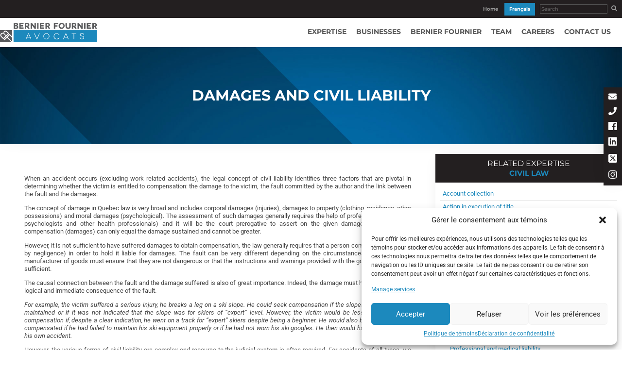

--- FILE ---
content_type: text/html; charset=UTF-8
request_url: https://www.bernierfournieravocats.com/en/expertise/civil-law/liability-and-compensation/damages-and-civil-liability/
body_size: 34394
content:
<!doctype html>
<html lang="en-CA" >
	<head>
	     <!-- Google Tag Manager -->
<script>(function(w,d,s,l,i){w[l]=w[l]||[];w[l].push({'gtm.start':
new Date().getTime(),event:'gtm.js'});var f=d.getElementsByTagName(s)[0],
j=d.createElement(s),dl=l!='dataLayer'?'&l='+l:'';j.async=true;j.src=
'https://www.googletagmanager.com/gtm.js?id='+i+dl;f.parentNode.insertBefore(j,f);
})(window,document,'script','dataLayer','GTM-T88DFMW');</script>
<!-- End Google Tag Manager -->
		<meta charset="UTF-8">
		
		

		<link href="//www.google-analytics.com" rel="dns-prefetch">
        <link href="https://www.bernierfournieravocats.com/wp-content/themes/bernier-fournier-avocats/img/icons/favicon.ico" rel="shortcut icon">
        <link href="https://www.bernierfournieravocats.com/wp-content/themes/bernier-fournier-avocats/uploads/2021/06/favicon.png" rel="apple-touch-icon-precomposed">
        
        
        

		<meta http-equiv="X-UA-Compatible" content="IE=edge,chrome=1">
		<meta name="viewport" content="width=device-width, initial-scale=1.0">
		
        <meta name="keywords" content="">

		<meta name='robots' content='index, follow, max-image-preview:large, max-snippet:-1, max-video-preview:-1' />
	<style></style>
	<link rel="alternate" hreflang="fr-ca" href="https://www.bernierfournieravocats.com/expertise/droit-civil/responsabilite-et-indemnisation/dommages-responsabilite-civile-blessures-corporelles-dommages-materiels/" />
<link rel="alternate" hreflang="en-ca" href="https://www.bernierfournieravocats.com/en/expertise/civil-law/liability-and-compensation/damages-and-civil-liability/" />
<link rel="alternate" hreflang="x-default" href="https://www.bernierfournieravocats.com/expertise/droit-civil/responsabilite-et-indemnisation/dommages-responsabilite-civile-blessures-corporelles-dommages-materiels/" />

	<!-- This site is optimized with the Yoast SEO plugin v25.3.1 - https://yoast.com/wordpress/plugins/seo/ -->
	<title>Damages and civil liability - Bernier Fournier Inc. - Drummondville Lawyers</title>
<link crossorigin data-rocket-preconnect href="https://www.googletagmanager.com" rel="preconnect">
<link crossorigin data-rocket-preconnect href="https://use.fontawesome.com" rel="preconnect">
<link crossorigin data-rocket-preconnect href="https://static.addtoany.com" rel="preconnect">
<link crossorigin data-rocket-preload as="font" href="https://www.bernierfournieravocats.com/wp-content/cache/fonts/1/google-fonts/fonts/s/roboto/v50/KFO5CnqEu92Fr1Mu53ZEC9_Vu3r1gIhOszmkBnka.woff2" rel="preload">
<link crossorigin data-rocket-preload as="font" href="https://www.bernierfournieravocats.com/wp-content/cache/fonts/1/google-fonts/fonts/s/montserrat/v31/JTUSjIg1_i6t8kCHKm459Wlhyw.woff2" rel="preload">
<link crossorigin data-rocket-preload as="font" href="https://use.fontawesome.com/releases/v5.8.1/webfonts/fa-regular-400.woff2" rel="preload">
<link crossorigin data-rocket-preload as="font" href="https://use.fontawesome.com/releases/v5.8.1/webfonts/fa-brands-400.woff2" rel="preload">
<style id="wpr-usedcss">@font-face{font-display:swap;font-family:Roboto;font-style:italic;font-weight:400;font-stretch:100%;src:url(https://www.bernierfournieravocats.com/wp-content/cache/fonts/1/google-fonts/fonts/s/roboto/v50/KFO5CnqEu92Fr1Mu53ZEC9_Vu3r1gIhOszmkBnka.woff2) format('woff2');unicode-range:U+0000-00FF,U+0131,U+0152-0153,U+02BB-02BC,U+02C6,U+02DA,U+02DC,U+0304,U+0308,U+0329,U+2000-206F,U+20AC,U+2122,U+2191,U+2193,U+2212,U+2215,U+FEFF,U+FFFD}@font-face{font-display:swap;font-family:Roboto;font-style:italic;font-weight:700;font-stretch:100%;src:url(https://www.bernierfournieravocats.com/wp-content/cache/fonts/1/google-fonts/fonts/s/roboto/v50/KFO5CnqEu92Fr1Mu53ZEC9_Vu3r1gIhOszmkBnka.woff2) format('woff2');unicode-range:U+0000-00FF,U+0131,U+0152-0153,U+02BB-02BC,U+02C6,U+02DA,U+02DC,U+0304,U+0308,U+0329,U+2000-206F,U+20AC,U+2122,U+2191,U+2193,U+2212,U+2215,U+FEFF,U+FFFD}@font-face{font-display:swap;font-family:Roboto;font-style:normal;font-weight:400;font-stretch:100%;src:url(https://www.bernierfournieravocats.com/wp-content/cache/fonts/1/google-fonts/fonts/s/roboto/v50/KFO7CnqEu92Fr1ME7kSn66aGLdTylUAMa3yUBA.woff2) format('woff2');unicode-range:U+0000-00FF,U+0131,U+0152-0153,U+02BB-02BC,U+02C6,U+02DA,U+02DC,U+0304,U+0308,U+0329,U+2000-206F,U+20AC,U+2122,U+2191,U+2193,U+2212,U+2215,U+FEFF,U+FFFD}@font-face{font-display:swap;font-family:Roboto;font-style:normal;font-weight:700;font-stretch:100%;src:url(https://www.bernierfournieravocats.com/wp-content/cache/fonts/1/google-fonts/fonts/s/roboto/v50/KFO7CnqEu92Fr1ME7kSn66aGLdTylUAMa3yUBA.woff2) format('woff2');unicode-range:U+0000-00FF,U+0131,U+0152-0153,U+02BB-02BC,U+02C6,U+02DA,U+02DC,U+0304,U+0308,U+0329,U+2000-206F,U+20AC,U+2122,U+2191,U+2193,U+2212,U+2215,U+FEFF,U+FFFD}@font-face{font-display:swap;font-family:Montserrat;font-style:normal;font-weight:400;src:url(https://www.bernierfournieravocats.com/wp-content/cache/fonts/1/google-fonts/fonts/s/montserrat/v31/JTUSjIg1_i6t8kCHKm459Wlhyw.woff2) format('woff2');unicode-range:U+0000-00FF,U+0131,U+0152-0153,U+02BB-02BC,U+02C6,U+02DA,U+02DC,U+0304,U+0308,U+0329,U+2000-206F,U+20AC,U+2122,U+2191,U+2193,U+2212,U+2215,U+FEFF,U+FFFD}@font-face{font-display:swap;font-family:Montserrat;font-style:normal;font-weight:700;src:url(https://www.bernierfournieravocats.com/wp-content/cache/fonts/1/google-fonts/fonts/s/montserrat/v31/JTUSjIg1_i6t8kCHKm459Wlhyw.woff2) format('woff2');unicode-range:U+0000-00FF,U+0131,U+0152-0153,U+02BB-02BC,U+02C6,U+02DA,U+02DC,U+0304,U+0308,U+0329,U+2000-206F,U+20AC,U+2122,U+2191,U+2193,U+2212,U+2215,U+FEFF,U+FFFD}.fab,.far,.fas{-moz-osx-font-smoothing:grayscale;-webkit-font-smoothing:antialiased;display:inline-block;font-style:normal;font-variant:normal;text-rendering:auto;line-height:1}.fa-2x{font-size:2em}.fa-envelope:before{content:"\f0e0"}.fa-facebook:before{content:"\f09a"}.fa-fax:before{content:"\f1ac"}.fa-instagram:before{content:"\f16d"}.fa-linkedin:before{content:"\f08c"}.fa-phone:before{content:"\f095"}.fa-search:before{content:"\f002"}.fa-times:before{content:"\f00d"}@font-face{font-family:"Font Awesome 5 Brands";font-style:normal;font-weight:400;font-display:swap;src:url(https://use.fontawesome.com/releases/v5.8.1/webfonts/fa-brands-400.eot);src:url(https://use.fontawesome.com/releases/v5.8.1/webfonts/fa-brands-400.eot?#iefix) format("embedded-opentype"),url(https://use.fontawesome.com/releases/v5.8.1/webfonts/fa-brands-400.woff2) format("woff2"),url(https://use.fontawesome.com/releases/v5.8.1/webfonts/fa-brands-400.woff) format("woff"),url(https://use.fontawesome.com/releases/v5.8.1/webfonts/fa-brands-400.ttf) format("truetype"),url(https://use.fontawesome.com/releases/v5.8.1/webfonts/fa-brands-400.svg#fontawesome) format("svg")}.fab{font-family:"Font Awesome 5 Brands"}@font-face{font-family:"Font Awesome 5 Free";font-style:normal;font-weight:400;font-display:swap;src:url(https://use.fontawesome.com/releases/v5.8.1/webfonts/fa-regular-400.eot);src:url(https://use.fontawesome.com/releases/v5.8.1/webfonts/fa-regular-400.eot?#iefix) format("embedded-opentype"),url(https://use.fontawesome.com/releases/v5.8.1/webfonts/fa-regular-400.woff2) format("woff2"),url(https://use.fontawesome.com/releases/v5.8.1/webfonts/fa-regular-400.woff) format("woff"),url(https://use.fontawesome.com/releases/v5.8.1/webfonts/fa-regular-400.ttf) format("truetype"),url(https://use.fontawesome.com/releases/v5.8.1/webfonts/fa-regular-400.svg#fontawesome) format("svg")}.far{font-weight:400}@font-face{font-family:"Font Awesome 5 Free";font-style:normal;font-weight:900;font-display:swap;src:url(https://use.fontawesome.com/releases/v5.8.1/webfonts/fa-solid-900.eot);src:url(https://use.fontawesome.com/releases/v5.8.1/webfonts/fa-solid-900.eot?#iefix) format("embedded-opentype"),url(https://use.fontawesome.com/releases/v5.8.1/webfonts/fa-solid-900.woff2) format("woff2"),url(https://use.fontawesome.com/releases/v5.8.1/webfonts/fa-solid-900.woff) format("woff"),url(https://use.fontawesome.com/releases/v5.8.1/webfonts/fa-solid-900.ttf) format("truetype"),url(https://use.fontawesome.com/releases/v5.8.1/webfonts/fa-solid-900.svg#fontawesome) format("svg")}.far,.fas{font-family:"Font Awesome 5 Free"}.fas{font-weight:900}img:is([sizes=auto i],[sizes^="auto," i]){contain-intrinsic-size:3000px 1500px}img.emoji{display:inline!important;border:none!important;box-shadow:none!important;height:1em!important;width:1em!important;margin:0 .07em!important;vertical-align:-.1em!important;background:0 0!important;padding:0!important}:where(.wp-block-button__link){border-radius:9999px;box-shadow:none;padding:calc(.667em + 2px) calc(1.333em + 2px);text-decoration:none}:root :where(.wp-block-button .wp-block-button__link.is-style-outline),:root :where(.wp-block-button.is-style-outline>.wp-block-button__link){border:2px solid;padding:.667em 1.333em}:root :where(.wp-block-button .wp-block-button__link.is-style-outline:not(.has-text-color)),:root :where(.wp-block-button.is-style-outline>.wp-block-button__link:not(.has-text-color)){color:currentColor}:root :where(.wp-block-button .wp-block-button__link.is-style-outline:not(.has-background)),:root :where(.wp-block-button.is-style-outline>.wp-block-button__link:not(.has-background)){background-color:initial;background-image:none}:where(.wp-block-calendar table:not(.has-background) th){background:#ddd}:where(.wp-block-columns){margin-bottom:1.75em}:where(.wp-block-columns.has-background){padding:1.25em 2.375em}:where(.wp-block-post-comments input[type=submit]){border:none}:where(.wp-block-cover-image:not(.has-text-color)),:where(.wp-block-cover:not(.has-text-color)){color:#fff}:where(.wp-block-cover-image.is-light:not(.has-text-color)),:where(.wp-block-cover.is-light:not(.has-text-color)){color:#000}:root :where(.wp-block-cover h1:not(.has-text-color)),:root :where(.wp-block-cover h2:not(.has-text-color)),:root :where(.wp-block-cover h3:not(.has-text-color)),:root :where(.wp-block-cover h4:not(.has-text-color)),:root :where(.wp-block-cover h5:not(.has-text-color)),:root :where(.wp-block-cover h6:not(.has-text-color)),:root :where(.wp-block-cover p:not(.has-text-color)){color:inherit}:where(.wp-block-file){margin-bottom:1.5em}:where(.wp-block-file__button){border-radius:2em;display:inline-block;padding:.5em 1em}:where(.wp-block-file__button):is(a):active,:where(.wp-block-file__button):is(a):focus,:where(.wp-block-file__button):is(a):hover,:where(.wp-block-file__button):is(a):visited{box-shadow:none;color:#fff;opacity:.85;text-decoration:none}:where(.wp-block-group.wp-block-group-is-layout-constrained){position:relative}:root :where(.wp-block-image.is-style-rounded img,.wp-block-image .is-style-rounded img){border-radius:9999px}:where(.wp-block-latest-comments:not([style*=line-height] .wp-block-latest-comments__comment)){line-height:1.1}:where(.wp-block-latest-comments:not([style*=line-height] .wp-block-latest-comments__comment-excerpt p)){line-height:1.8}:root :where(.wp-block-latest-posts.is-grid){padding:0}:root :where(.wp-block-latest-posts.wp-block-latest-posts__list){padding-left:0}ul{box-sizing:border-box}:root :where(.wp-block-list.has-background){padding:1.25em 2.375em}:where(.wp-block-navigation.has-background .wp-block-navigation-item a:not(.wp-element-button)),:where(.wp-block-navigation.has-background .wp-block-navigation-submenu a:not(.wp-element-button)){padding:.5em 1em}:where(.wp-block-navigation .wp-block-navigation__submenu-container .wp-block-navigation-item a:not(.wp-element-button)),:where(.wp-block-navigation .wp-block-navigation__submenu-container .wp-block-navigation-submenu a:not(.wp-element-button)),:where(.wp-block-navigation .wp-block-navigation__submenu-container .wp-block-navigation-submenu button.wp-block-navigation-item__content),:where(.wp-block-navigation .wp-block-navigation__submenu-container .wp-block-pages-list__item button.wp-block-navigation-item__content){padding:.5em 1em}:root :where(p.has-background){padding:1.25em 2.375em}:where(p.has-text-color:not(.has-link-color)) a{color:inherit}:where(.wp-block-post-comments-form) input:not([type=submit]),:where(.wp-block-post-comments-form) textarea{border:1px solid #949494;font-family:inherit;font-size:1em}:where(.wp-block-post-comments-form) input:where(:not([type=submit]):not([type=checkbox])),:where(.wp-block-post-comments-form) textarea{padding:calc(.667em + 2px)}:where(.wp-block-post-excerpt){box-sizing:border-box;margin-bottom:var(--wp--style--block-gap);margin-top:var(--wp--style--block-gap)}:where(.wp-block-preformatted.has-background){padding:1.25em 2.375em}:where(.wp-block-search__button){border:1px solid #ccc;padding:6px 10px}:where(.wp-block-search__input){font-family:inherit;font-size:inherit;font-style:inherit;font-weight:inherit;letter-spacing:inherit;line-height:inherit;text-transform:inherit}:where(.wp-block-search__button-inside .wp-block-search__inside-wrapper){border:1px solid #949494;box-sizing:border-box;padding:4px}:where(.wp-block-search__button-inside .wp-block-search__inside-wrapper) .wp-block-search__input{border:none;border-radius:0;padding:0 4px}:where(.wp-block-search__button-inside .wp-block-search__inside-wrapper) .wp-block-search__input:focus{outline:0}:where(.wp-block-search__button-inside .wp-block-search__inside-wrapper) :where(.wp-block-search__button){padding:4px 8px}:root :where(.wp-block-separator.is-style-dots){height:auto;line-height:1;text-align:center}:root :where(.wp-block-separator.is-style-dots):before{color:currentColor;content:"···";font-family:serif;font-size:1.5em;letter-spacing:2em;padding-left:2em}:root :where(.wp-block-site-logo.is-style-rounded){border-radius:9999px}:where(.wp-block-social-links:not(.is-style-logos-only)) .wp-social-link{background-color:#f0f0f0;color:#444}:where(.wp-block-social-links:not(.is-style-logos-only)) .wp-social-link-amazon{background-color:#f90;color:#fff}:where(.wp-block-social-links:not(.is-style-logos-only)) .wp-social-link-bandcamp{background-color:#1ea0c3;color:#fff}:where(.wp-block-social-links:not(.is-style-logos-only)) .wp-social-link-behance{background-color:#0757fe;color:#fff}:where(.wp-block-social-links:not(.is-style-logos-only)) .wp-social-link-bluesky{background-color:#0a7aff;color:#fff}:where(.wp-block-social-links:not(.is-style-logos-only)) .wp-social-link-codepen{background-color:#1e1f26;color:#fff}:where(.wp-block-social-links:not(.is-style-logos-only)) .wp-social-link-deviantart{background-color:#02e49b;color:#fff}:where(.wp-block-social-links:not(.is-style-logos-only)) .wp-social-link-discord{background-color:#5865f2;color:#fff}:where(.wp-block-social-links:not(.is-style-logos-only)) .wp-social-link-dribbble{background-color:#e94c89;color:#fff}:where(.wp-block-social-links:not(.is-style-logos-only)) .wp-social-link-dropbox{background-color:#4280ff;color:#fff}:where(.wp-block-social-links:not(.is-style-logos-only)) .wp-social-link-etsy{background-color:#f45800;color:#fff}:where(.wp-block-social-links:not(.is-style-logos-only)) .wp-social-link-facebook{background-color:#0866ff;color:#fff}:where(.wp-block-social-links:not(.is-style-logos-only)) .wp-social-link-fivehundredpx{background-color:#000;color:#fff}:where(.wp-block-social-links:not(.is-style-logos-only)) .wp-social-link-flickr{background-color:#0461dd;color:#fff}:where(.wp-block-social-links:not(.is-style-logos-only)) .wp-social-link-foursquare{background-color:#e65678;color:#fff}:where(.wp-block-social-links:not(.is-style-logos-only)) .wp-social-link-github{background-color:#24292d;color:#fff}:where(.wp-block-social-links:not(.is-style-logos-only)) .wp-social-link-goodreads{background-color:#eceadd;color:#382110}:where(.wp-block-social-links:not(.is-style-logos-only)) .wp-social-link-google{background-color:#ea4434;color:#fff}:where(.wp-block-social-links:not(.is-style-logos-only)) .wp-social-link-gravatar{background-color:#1d4fc4;color:#fff}:where(.wp-block-social-links:not(.is-style-logos-only)) .wp-social-link-instagram{background-color:#f00075;color:#fff}:where(.wp-block-social-links:not(.is-style-logos-only)) .wp-social-link-lastfm{background-color:#e21b24;color:#fff}:where(.wp-block-social-links:not(.is-style-logos-only)) .wp-social-link-linkedin{background-color:#0d66c2;color:#fff}:where(.wp-block-social-links:not(.is-style-logos-only)) .wp-social-link-mastodon{background-color:#3288d4;color:#fff}:where(.wp-block-social-links:not(.is-style-logos-only)) .wp-social-link-medium{background-color:#000;color:#fff}:where(.wp-block-social-links:not(.is-style-logos-only)) .wp-social-link-meetup{background-color:#f6405f;color:#fff}:where(.wp-block-social-links:not(.is-style-logos-only)) .wp-social-link-patreon{background-color:#000;color:#fff}:where(.wp-block-social-links:not(.is-style-logos-only)) .wp-social-link-pinterest{background-color:#e60122;color:#fff}:where(.wp-block-social-links:not(.is-style-logos-only)) .wp-social-link-pocket{background-color:#ef4155;color:#fff}:where(.wp-block-social-links:not(.is-style-logos-only)) .wp-social-link-reddit{background-color:#ff4500;color:#fff}:where(.wp-block-social-links:not(.is-style-logos-only)) .wp-social-link-skype{background-color:#0478d7;color:#fff}:where(.wp-block-social-links:not(.is-style-logos-only)) .wp-social-link-snapchat{background-color:#fefc00;color:#fff;stroke:#000}:where(.wp-block-social-links:not(.is-style-logos-only)) .wp-social-link-soundcloud{background-color:#ff5600;color:#fff}:where(.wp-block-social-links:not(.is-style-logos-only)) .wp-social-link-spotify{background-color:#1bd760;color:#fff}:where(.wp-block-social-links:not(.is-style-logos-only)) .wp-social-link-telegram{background-color:#2aabee;color:#fff}:where(.wp-block-social-links:not(.is-style-logos-only)) .wp-social-link-threads{background-color:#000;color:#fff}:where(.wp-block-social-links:not(.is-style-logos-only)) .wp-social-link-tiktok{background-color:#000;color:#fff}:where(.wp-block-social-links:not(.is-style-logos-only)) .wp-social-link-tumblr{background-color:#011835;color:#fff}:where(.wp-block-social-links:not(.is-style-logos-only)) .wp-social-link-twitch{background-color:#6440a4;color:#fff}:where(.wp-block-social-links:not(.is-style-logos-only)) .wp-social-link-twitter{background-color:#1da1f2;color:#fff}:where(.wp-block-social-links:not(.is-style-logos-only)) .wp-social-link-vimeo{background-color:#1eb7ea;color:#fff}:where(.wp-block-social-links:not(.is-style-logos-only)) .wp-social-link-vk{background-color:#4680c2;color:#fff}:where(.wp-block-social-links:not(.is-style-logos-only)) .wp-social-link-wordpress{background-color:#3499cd;color:#fff}:where(.wp-block-social-links:not(.is-style-logos-only)) .wp-social-link-whatsapp{background-color:#25d366;color:#fff}:where(.wp-block-social-links:not(.is-style-logos-only)) .wp-social-link-x{background-color:#000;color:#fff}:where(.wp-block-social-links:not(.is-style-logos-only)) .wp-social-link-yelp{background-color:#d32422;color:#fff}:where(.wp-block-social-links:not(.is-style-logos-only)) .wp-social-link-youtube{background-color:red;color:#fff}:where(.wp-block-social-links.is-style-logos-only) .wp-social-link{background:0 0}:where(.wp-block-social-links.is-style-logos-only) .wp-social-link svg{height:1.25em;width:1.25em}:where(.wp-block-social-links.is-style-logos-only) .wp-social-link-amazon{color:#f90}:where(.wp-block-social-links.is-style-logos-only) .wp-social-link-bandcamp{color:#1ea0c3}:where(.wp-block-social-links.is-style-logos-only) .wp-social-link-behance{color:#0757fe}:where(.wp-block-social-links.is-style-logos-only) .wp-social-link-bluesky{color:#0a7aff}:where(.wp-block-social-links.is-style-logos-only) .wp-social-link-codepen{color:#1e1f26}:where(.wp-block-social-links.is-style-logos-only) .wp-social-link-deviantart{color:#02e49b}:where(.wp-block-social-links.is-style-logos-only) .wp-social-link-discord{color:#5865f2}:where(.wp-block-social-links.is-style-logos-only) .wp-social-link-dribbble{color:#e94c89}:where(.wp-block-social-links.is-style-logos-only) .wp-social-link-dropbox{color:#4280ff}:where(.wp-block-social-links.is-style-logos-only) .wp-social-link-etsy{color:#f45800}:where(.wp-block-social-links.is-style-logos-only) .wp-social-link-facebook{color:#0866ff}:where(.wp-block-social-links.is-style-logos-only) .wp-social-link-fivehundredpx{color:#000}:where(.wp-block-social-links.is-style-logos-only) .wp-social-link-flickr{color:#0461dd}:where(.wp-block-social-links.is-style-logos-only) .wp-social-link-foursquare{color:#e65678}:where(.wp-block-social-links.is-style-logos-only) .wp-social-link-github{color:#24292d}:where(.wp-block-social-links.is-style-logos-only) .wp-social-link-goodreads{color:#382110}:where(.wp-block-social-links.is-style-logos-only) .wp-social-link-google{color:#ea4434}:where(.wp-block-social-links.is-style-logos-only) .wp-social-link-gravatar{color:#1d4fc4}:where(.wp-block-social-links.is-style-logos-only) .wp-social-link-instagram{color:#f00075}:where(.wp-block-social-links.is-style-logos-only) .wp-social-link-lastfm{color:#e21b24}:where(.wp-block-social-links.is-style-logos-only) .wp-social-link-linkedin{color:#0d66c2}:where(.wp-block-social-links.is-style-logos-only) .wp-social-link-mastodon{color:#3288d4}:where(.wp-block-social-links.is-style-logos-only) .wp-social-link-medium{color:#000}:where(.wp-block-social-links.is-style-logos-only) .wp-social-link-meetup{color:#f6405f}:where(.wp-block-social-links.is-style-logos-only) .wp-social-link-patreon{color:#000}:where(.wp-block-social-links.is-style-logos-only) .wp-social-link-pinterest{color:#e60122}:where(.wp-block-social-links.is-style-logos-only) .wp-social-link-pocket{color:#ef4155}:where(.wp-block-social-links.is-style-logos-only) .wp-social-link-reddit{color:#ff4500}:where(.wp-block-social-links.is-style-logos-only) .wp-social-link-skype{color:#0478d7}:where(.wp-block-social-links.is-style-logos-only) .wp-social-link-snapchat{color:#fff;stroke:#000}:where(.wp-block-social-links.is-style-logos-only) .wp-social-link-soundcloud{color:#ff5600}:where(.wp-block-social-links.is-style-logos-only) .wp-social-link-spotify{color:#1bd760}:where(.wp-block-social-links.is-style-logos-only) .wp-social-link-telegram{color:#2aabee}:where(.wp-block-social-links.is-style-logos-only) .wp-social-link-threads{color:#000}:where(.wp-block-social-links.is-style-logos-only) .wp-social-link-tiktok{color:#000}:where(.wp-block-social-links.is-style-logos-only) .wp-social-link-tumblr{color:#011835}:where(.wp-block-social-links.is-style-logos-only) .wp-social-link-twitch{color:#6440a4}:where(.wp-block-social-links.is-style-logos-only) .wp-social-link-twitter{color:#1da1f2}:where(.wp-block-social-links.is-style-logos-only) .wp-social-link-vimeo{color:#1eb7ea}:where(.wp-block-social-links.is-style-logos-only) .wp-social-link-vk{color:#4680c2}:where(.wp-block-social-links.is-style-logos-only) .wp-social-link-whatsapp{color:#25d366}:where(.wp-block-social-links.is-style-logos-only) .wp-social-link-wordpress{color:#3499cd}:where(.wp-block-social-links.is-style-logos-only) .wp-social-link-x{color:#000}:where(.wp-block-social-links.is-style-logos-only) .wp-social-link-yelp{color:#d32422}:where(.wp-block-social-links.is-style-logos-only) .wp-social-link-youtube{color:red}:root :where(.wp-block-social-links .wp-social-link a){padding:.25em}:root :where(.wp-block-social-links.is-style-logos-only .wp-social-link a){padding:0}:root :where(.wp-block-social-links.is-style-pill-shape .wp-social-link a){padding-left:.6666666667em;padding-right:.6666666667em}:root :where(.wp-block-tag-cloud.is-style-outline){display:flex;flex-wrap:wrap;gap:1ch}:root :where(.wp-block-tag-cloud.is-style-outline a){border:1px solid;font-size:unset!important;margin-right:0;padding:1ch 2ch;text-decoration:none!important}:root :where(.wp-block-table-of-contents){box-sizing:border-box}:where(.wp-block-term-description){box-sizing:border-box;margin-bottom:var(--wp--style--block-gap);margin-top:var(--wp--style--block-gap)}:where(pre.wp-block-verse){font-family:inherit}.entry-content{counter-reset:footnotes}:root{--wp--preset--font-size--normal:16px;--wp--preset--font-size--huge:42px}.screen-reader-text{border:0;clip-path:inset(50%);height:1px;margin:-1px;overflow:hidden;padding:0;position:absolute;width:1px;word-wrap:normal!important}.screen-reader-text:focus{background-color:#ddd;clip-path:none;color:#444;display:block;font-size:1em;height:auto;left:5px;line-height:normal;padding:15px 23px 14px;text-decoration:none;top:5px;width:auto;z-index:100000}html :where(.has-border-color){border-style:solid}html :where([style*=border-top-color]){border-top-style:solid}html :where([style*=border-right-color]){border-right-style:solid}html :where([style*=border-bottom-color]){border-bottom-style:solid}html :where([style*=border-left-color]){border-left-style:solid}html :where([style*=border-width]){border-style:solid}html :where([style*=border-top-width]){border-top-style:solid}html :where([style*=border-right-width]){border-right-style:solid}html :where([style*=border-bottom-width]){border-bottom-style:solid}html :where([style*=border-left-width]){border-left-style:solid}html :where(img[class*=wp-image-]){height:auto;max-width:100%}:where(figure){margin:0 0 1em}html :where(.is-position-sticky){--wp-admin--admin-bar--position-offset:var(--wp-admin--admin-bar--height,0px)}@media screen and (max-width:600px){html :where(.is-position-sticky){--wp-admin--admin-bar--position-offset:0px}}:root{--wp--preset--aspect-ratio--square:1;--wp--preset--aspect-ratio--4-3:4/3;--wp--preset--aspect-ratio--3-4:3/4;--wp--preset--aspect-ratio--3-2:3/2;--wp--preset--aspect-ratio--2-3:2/3;--wp--preset--aspect-ratio--16-9:16/9;--wp--preset--aspect-ratio--9-16:9/16;--wp--preset--color--black:#000000;--wp--preset--color--cyan-bluish-gray:#abb8c3;--wp--preset--color--white:#ffffff;--wp--preset--color--pale-pink:#f78da7;--wp--preset--color--vivid-red:#cf2e2e;--wp--preset--color--luminous-vivid-orange:#ff6900;--wp--preset--color--luminous-vivid-amber:#fcb900;--wp--preset--color--light-green-cyan:#7bdcb5;--wp--preset--color--vivid-green-cyan:#00d084;--wp--preset--color--pale-cyan-blue:#8ed1fc;--wp--preset--color--vivid-cyan-blue:#0693e3;--wp--preset--color--vivid-purple:#9b51e0;--wp--preset--gradient--vivid-cyan-blue-to-vivid-purple:linear-gradient(135deg,rgba(6, 147, 227, 1) 0%,rgb(155, 81, 224) 100%);--wp--preset--gradient--light-green-cyan-to-vivid-green-cyan:linear-gradient(135deg,rgb(122, 220, 180) 0%,rgb(0, 208, 130) 100%);--wp--preset--gradient--luminous-vivid-amber-to-luminous-vivid-orange:linear-gradient(135deg,rgba(252, 185, 0, 1) 0%,rgba(255, 105, 0, 1) 100%);--wp--preset--gradient--luminous-vivid-orange-to-vivid-red:linear-gradient(135deg,rgba(255, 105, 0, 1) 0%,rgb(207, 46, 46) 100%);--wp--preset--gradient--very-light-gray-to-cyan-bluish-gray:linear-gradient(135deg,rgb(238, 238, 238) 0%,rgb(169, 184, 195) 100%);--wp--preset--gradient--cool-to-warm-spectrum:linear-gradient(135deg,rgb(74, 234, 220) 0%,rgb(151, 120, 209) 20%,rgb(207, 42, 186) 40%,rgb(238, 44, 130) 60%,rgb(251, 105, 98) 80%,rgb(254, 248, 76) 100%);--wp--preset--gradient--blush-light-purple:linear-gradient(135deg,rgb(255, 206, 236) 0%,rgb(152, 150, 240) 100%);--wp--preset--gradient--blush-bordeaux:linear-gradient(135deg,rgb(254, 205, 165) 0%,rgb(254, 45, 45) 50%,rgb(107, 0, 62) 100%);--wp--preset--gradient--luminous-dusk:linear-gradient(135deg,rgb(255, 203, 112) 0%,rgb(199, 81, 192) 50%,rgb(65, 88, 208) 100%);--wp--preset--gradient--pale-ocean:linear-gradient(135deg,rgb(255, 245, 203) 0%,rgb(182, 227, 212) 50%,rgb(51, 167, 181) 100%);--wp--preset--gradient--electric-grass:linear-gradient(135deg,rgb(202, 248, 128) 0%,rgb(113, 206, 126) 100%);--wp--preset--gradient--midnight:linear-gradient(135deg,rgb(2, 3, 129) 0%,rgb(40, 116, 252) 100%);--wp--preset--font-size--small:13px;--wp--preset--font-size--medium:20px;--wp--preset--font-size--large:36px;--wp--preset--font-size--x-large:42px;--wp--preset--spacing--20:0.44rem;--wp--preset--spacing--30:0.67rem;--wp--preset--spacing--40:1rem;--wp--preset--spacing--50:1.5rem;--wp--preset--spacing--60:2.25rem;--wp--preset--spacing--70:3.38rem;--wp--preset--spacing--80:5.06rem;--wp--preset--shadow--natural:6px 6px 9px rgba(0, 0, 0, .2);--wp--preset--shadow--deep:12px 12px 50px rgba(0, 0, 0, .4);--wp--preset--shadow--sharp:6px 6px 0px rgba(0, 0, 0, .2);--wp--preset--shadow--outlined:6px 6px 0px -3px rgba(255, 255, 255, 1),6px 6px rgba(0, 0, 0, 1);--wp--preset--shadow--crisp:6px 6px 0px rgba(0, 0, 0, 1)}:where(.is-layout-flex){gap:.5em}:where(.is-layout-grid){gap:.5em}:where(.wp-block-post-template.is-layout-flex){gap:1.25em}:where(.wp-block-post-template.is-layout-grid){gap:1.25em}:where(.wp-block-columns.is-layout-flex){gap:2em}:where(.wp-block-columns.is-layout-grid){gap:2em}:root :where(.wp-block-pullquote){font-size:1.5em;line-height:1.6}.mpp-disable-page-scroll{overflow:hidden!important;margin:0;padding:0}.mpp-hide{display:none!important}.mpp-container{margin:0;padding:0;-webkit-box-sizing:border-box;box-sizing:border-box;color:#444}.mpp-container *{-webkit-box-sizing:border-box;box-sizing:border-box}.mpp-container :focus{outline:0;-webkit-box-shadow:none;box-shadow:none}.mpp-container ::-webkit-input-placeholder{color:#868686}.mpp-container ::-moz-placeholder{color:#868686}.mpp-container :-ms-input-placeholder{color:#868686}.mpp-container :-moz-placeholder{color:#868686}.mpp-popup{display:none;position:fixed;z-index:99999999;left:50%;top:50%;width:640px;height:360px;margin:0;padding:0;max-height:100%;font-size:16px;background:0 0;-webkit-box-sizing:border-box!important;box-sizing:border-box!important;-webkit-transition:height .4s ease-out,top .4s ease-out;-moz-transition:height .4s ease-out,top .4s ease-out;-ms-transition:height .4s ease-out,top .4s ease-out;-o-transition:height .4s ease-out,top .4s ease-out;transition:height .4s ease-out,top .4s ease-out}.mpp-wrap{position:relative;width:100%;height:100%;margin:0;padding:0;background-repeat:no-repeat;background-size:cover;background-position:center center}.mpp-content{width:100%;height:100%}.mpp-content i{font-size:1em}.mpp-content .mpp-content-desktop,.mpp-content .mpp-content-mobile{overflow:visible;position:relative;left:0;top:0;margin:auto}.mpp-content .mpp-content-mobile{display:none}.mpp-inline .mpp-close-icon,.mpp-popup .mpp-close-icon{position:absolute;z-index:20;display:none;cursor:pointer;font-size:21px;line-height:21px;width:21px;height:21px;vertical-align:top}.mpp-inline.mpp-has-wp-editor,.mpp-popup.mpp-has-wp-editor{-webkit-transform:none!important;-ms-transform:none!important;transform:none!important}.mpp-inline.mpp-has-wp-editor .mpp-close-icon,.mpp-popup.mpp-has-wp-editor .mpp-close-icon{display:block}.mpp-inline.mpp-has-wp-editor .mpp-content,.mpp-popup.mpp-has-wp-editor .mpp-content{padding:20px 36px}.mpp-inline.mpp-has-wp-editor .mpp-content-wp-editor,.mpp-popup.mpp-has-wp-editor .mpp-content-wp-editor{display:inline-block;overflow:auto;height:100%;width:100%;padding-top:5px;padding-bottom:2px}.mpp-inline.mpp-has-wp-editor .mpp-content-wp-editor>p:last-child,.mpp-popup.mpp-has-wp-editor .mpp-content-wp-editor>p:last-child{margin-bottom:0!important}.mpp-content-locker{display:none}.mpp-inline{display:none;position:relative;width:640px;height:360px;margin:0 auto;padding:0;max-height:100%;font-size:16px;background:0 0;-webkit-box-sizing:border-box;box-sizing:border-box}.mpp-overlay{display:none;position:fixed!important;left:0!important;top:0!important;width:100%!important;height:100%!important;min-width:100%;min-height:100%;z-index:99999998}.mpp-overlay.mpp-overlay-close-popup{cursor:pointer}.mpp-sticky{display:none;position:fixed;z-index:99999993;cursor:pointer;margin:0;padding:0}.mpp-sticky .mpp-sticky-control{display:block;position:relative;width:auto;height:40px;min-width:40px;line-height:40px;padding:0 15px;text-align:center;background-color:rgba(0,0,0,.8);color:#fff;background:#000}.mpp-element{position:absolute;-webkit-box-sizing:border-box!important;box-sizing:border-box!important}.mpp-element *{-webkit-transition:color 120ms ease-in-out,border 120ms ease-in-out;-moz-transition:color 120ms ease-in-out,border 120ms ease-in-out;-o-transition:color 120ms ease-in-out,border 120ms ease-in-out;transition:color 120ms ease-in-out,border 120ms ease-in-out}.mpp-element .mpp-element-content{position:relative;width:100%;height:100%;max-width:100%;max-height:100%;opacity:1;padding:0;margin:0;-webkit-box-sizing:border-box!important;box-sizing:border-box!important}.mpp-element .mpp-element-content input,.mpp-element .mpp-element-content select,.mpp-element .mpp-element-content textarea{max-width:100%!important;-webkit-box-sizing:border-box!important;box-sizing:border-box!important;outline:0!important;margin:0!important}.mpp-element .mpp-element-content img{margin:0!important}.mpp-element:not(.mpp-element-shortcode) .mpp-element-content{color:#444;font-family:inherit;font-size:20px;font-weight:400;font-style:normal;text-align:left;line-height:22px;white-space:normal;text-transform:none;text-decoration:none;border-style:solid;border-width:0;border-radius:0;border-color:rgba(255,255,255,0);background-size:cover;background-position:center center;background-repeat:no-repeat}.mpp-element.mpp-element-field_submit{cursor:pointer!important}.mpp-element.mpp-element-field_submit .mpp-element-content i{line-height:inherit;font-size:1em;margin:0;padding:0 2px;color:inherit;display:inline-block;width:auto;height:auto;top:auto;left:auto;vertical-align:middle}@media only screen and (max-width:600px){.mpp-element.mpp-element-field_submit .mpp-element-content i{padding:0}}.mpp-element.mpp-element-field_submit .mpp-element-content>a,.mpp-element.mpp-element-field_submit .mpp-element-content>a:focus,.mpp-element.mpp-element-field_submit .mpp-element-content>a:hover,.mpp-element.mpp-element-field_submit .mpp-element-content>h1,.mpp-element.mpp-element-field_submit .mpp-element-content>h3,.mpp-element.mpp-element-field_submit .mpp-element-content>h4,.mpp-element.mpp-element-field_submit .mpp-element-content>p,.mpp-element.mpp-element-field_submit .mpp-element-content>span,.mpp-element.mpp-element-field_submit .mpp-element-content>strong{margin:0;font-size:inherit;color:inherit;font-family:inherit;line-height:inherit;text-decoration:none;-webkit-box-shadow:none;box-shadow:none;outline:0}.mpp-element.mpp-element-iframe .mpp-element-content .mpp-iframe-wrap{position:relative;width:100%;height:100%;overflow:visible;-webkit-overflow-scrolling:touch}.mpp-element.mpp-element-iframe .mpp-element-content .mpp-iframe-wrap>iframe{position:relative;z-index:2;margin:0!important;padding:0!important;border:0!important;height:100%!important;width:100%!important;display:block}.mpp-element.mpp-element-custom_field_input_checkbox .mpp-element-content input[type=checkbox],.mpp-element.mpp-element-custom_field_input_checkbox_gdpr .mpp-element-content input[type=checkbox]{visibility:hidden!important;margin:0!important}.mpp-element.mpp-element-custom_field_input_checkbox .mpp-element-content input[type=checkbox]:before,.mpp-element.mpp-element-custom_field_input_checkbox_gdpr .mpp-element-content input[type=checkbox]:before{display:none}.mpp-element.mpp-element-custom_field_input_checkbox .mpp-element-content i,.mpp-element.mpp-element-custom_field_input_checkbox .mpp-element-content label,.mpp-element.mpp-element-custom_field_input_checkbox_gdpr .mpp-element-content i,.mpp-element.mpp-element-custom_field_input_checkbox_gdpr .mpp-element-content label{width:100%;height:100%;margin:0;padding:0;font-size:1em;color:inherit;line-height:1;border:0;cursor:pointer}.mpp-element.mpp-element-custom_field_input_checkbox .mpp-element-content label,.mpp-element.mpp-element-custom_field_input_checkbox_gdpr .mpp-element-content label{display:block}.mpp-element.mpp-element-custom_field_input_checkbox .mpp-element-content i,.mpp-element.mpp-element-custom_field_input_checkbox_gdpr .mpp-element-content i{display:table;position:absolute;top:0;left:0}.mpp-element.mpp-element-custom_field_input_checkbox .mpp-element-content i:before,.mpp-element.mpp-element-custom_field_input_checkbox_gdpr .mpp-element-content i:before{display:table-cell;vertical-align:middle}.mpp-element.mpp-element-custom_field_input_checkbox .mpp-element-content input[type=checkbox]:checked+i,.mpp-element.mpp-element-custom_field_input_checkbox_gdpr .mpp-element-content input[type=checkbox]:checked+i{color:#000}.mpp-element.mpp-element-video .mpp-video-poster{position:absolute;top:0;left:0;z-index:2;height:100%;width:100%;background-color:#000;background-size:cover;background-position:center center;background-repeat:no-repeat;font-size:inherit}.mpp-element.mpp-element-video .mpp-video-poster .mpp-play-icon{cursor:pointer}.mpp-element.mpp-element-video .mpp-wrap-video{width:100%;height:100%;max-height:100%;position:relative;background-color:#000;background-size:cover;background-position:center center;background-repeat:no-repeat}.mpp-element.mpp-element-video .mpp-wrap-video iframe,.mpp-element.mpp-element-video .mpp-wrap-video video{margin:0!important;padding:0!important;border:0!important;height:100%!important;width:100%!important;display:block}.mpp-element.mpp-element-video .mpp-wrap-video .video-js{width:100%!important;height:100%!important}.mpp-element.mpp-element-video .mpp-play-icon{position:absolute;top:50%;left:50%;z-index:1;-webkit-transform:translate(-50%,-50%);-ms-transform:translate(-50%,-50%);transform:translate(-50%,-50%);font-size:inherit;cursor:pointer}.mpp-element.mpp-element-video .mpp-play-icon i{font-size:inherit}.mpp-recaptcha-wrap{-webkit-transform-origin:left top;-ms-transform-origin:left top;transform-origin:left top}.mpp-preloader{display:none;position:absolute;top:50%;left:50%;width:44px;height:44px;margin-top:-22px;margin-left:-22px;opacity:1}.mpp-preloader.mpp-preloader-image{background:var(--wpr-bg-23cff907-938e-460c-b6e9-6314cf9908a6) center center no-repeat}.mpp-preloader.mpp-preloader-animation .mpp-preloader-spinner1,.mpp-preloader.mpp-preloader-animation .mpp-preloader-spinner2{width:100%;height:100%;border-radius:50%;background:#00ddd2;opacity:.7;position:absolute;top:0;left:0;-webkit-animation:1.8s ease-in-out infinite mpp-preloader-animation;animation:1.8s ease-in-out infinite mpp-preloader-animation}.mpp-preloader.mpp-preloader-animation .mpp-preloader-spinner2{-webkit-animation-delay:-.9s;animation-delay:-.9s;background:#3e99ff}@-webkit-keyframes mpp-preloader-animation{0%,100%{-webkit-transform:scale(0);transform:scale(0)}50%{-webkit-transform:scale(1);transform:scale(1)}}@keyframes mpp-preloader-animation{0%,100%{-webkit-transform:scale(0);transform:scale(0)}50%{-webkit-transform:scale(1);transform:scale(1)}}.mpp-form-element.mpp-has-error .mpp-error-warning{position:absolute;top:-8px;right:-9px;z-index:99;width:18px;height:16px;background:var(--wpr-bg-52657e02-db83-4347-8c51-668ce7ac3da3) no-repeat;display:block;cursor:pointer}.mpp-form-element.mpp-has-error.mpp-element-custom_field_input_checkbox .mpp-element-content,.mpp-form-element.mpp-has-error.mpp-element-custom_field_input_checkbox_gdpr .mpp-element-content{border-color:#da2121!important}.mpp-processing-form{display:none;position:absolute;top:0;left:0;z-index:99;width:100%;height:100%;background-color:#f5f5f5;background-size:cover;background-position:center center;border:1px solid #00b5ad;font-size:14px;font-family:inherit;color:#444;line-height:1.6;border-radius:inherit}.mpp-processing-form .mpp-processing-form-content{position:absolute;top:50%;left:50%;display:block;width:100%;padding:20px;text-align:center;-webkit-transform:translate(-50%,-50%);-moz-transform:translate(-50%,-50%);-o-transform:translate(-50%,-50%);-ms-transform:translate(-50%,-50%);transform:translate(-50%,-50%)}.mpp-processing-form .mpp-processing-form-footer{display:none;position:absolute;bottom:20px;width:100%;text-align:center;font-size:inherit}.mpp-processing-form .mpp-processing-form-footer .mpp-back-to-form,.mpp-processing-form .mpp-processing-form-footer .mpp-close-popup{margin:0 15px;display:inline-block;text-decoration:underline;cursor:pointer;font-size:13px}.mpp-conversion{display:none;position:absolute;top:0;left:0;z-index:99;width:100%;height:100%;background-color:#f5f5f5;background-size:cover;background-position:center center;border:1px solid #00b5ad;font-size:14px;font-family:inherit;color:#444;line-height:1.6;border-radius:inherit}.mpp-conversion .mpp-conversion-content{position:absolute;top:50%;left:50%;display:block;width:100%;padding:20px;text-align:center;-webkit-transform:translate(-50%,-50%);-moz-transform:translate(-50%,-50%);-o-transform:translate(-50%,-50%);-ms-transform:translate(-50%,-50%);transform:translate(-50%,-50%);font-family:inherit;color:inherit;line-height:inherit}.mpp-conversion .mpp-conversion-footer{display:block;position:absolute;bottom:20px;width:100%;text-align:center;font-size:inherit}.mpp-conversion .mpp-conversion-footer .mpp-back-to-form,.mpp-conversion .mpp-conversion-footer .mpp-close-popup{margin:0 15px;display:inline-block;text-decoration:underline;cursor:pointer;font-size:13px}.mpp-countdown-message{display:none}.mpp-countdown *{-webkit-box-sizing:content-box;box-sizing:content-box}.mpp-countdown .mpp-time{display:inline-block!important;font-size:inherit;font-weight:inherit;text-align:inherit;text-decoration:inherit;color:inherit;font-family:inherit;font-style:inherit;text-transform:inherit}.mpp-inline .mpp-countdown .mpp-time{float:right}.mpp-countdown .mpp-count-digit{position:relative;-webkit-box-sizing:content-box!important;box-sizing:content-box!important;-webkit-perspective:289px;perspective:289px;overflow:visible!important;-webkit-backface-visibility:hidden;backface-visibility:hidden;-webkit-transform:translateZ(0);transform:translateZ(0);-webkit-transform:translate3d(0,0,0);transform:translate3d(0,0,0)}.mpp-countdown .mpp-count-digit:after{content:"";z-index:5;position:absolute;left:0;top:49%;width:100%;height:1px;background:rgba(0,0,0,.9)}.mpp-countdown .mpp-count{display:block;overflow:hidden;z-index:1;position:absolute;top:0;left:0;width:100%;border:0;text-align:center;-webkit-transform:translateZ(0);transform:translateZ(0);-webkit-transform-style:flat;transform-style:flat}.mpp-countdown .mpp-count.mpp-top{height:50%;-webkit-transform-origin:50% 100%;-ms-transform-origin:50% 100%;transform-origin:50% 100%}.mpp-countdown .mpp-count.mpp-bottom{line-height:0;height:50%;top:50%;-webkit-transform-origin:50% 0;-ms-transform-origin:50% 0;transform-origin:50% 0}.mpp-countdown .mpp-count-label{margin-top:6px;display:block;width:100%;line-height:1;text-shadow:none;font-size:inherit;font-weight:inherit;text-align:inherit;text-decoration:inherit;color:inherit;font-family:inherit;font-style:inherit;text-transform:inherit}.mpp-countdown .mpp-count.mpp-curr.mpp-top{-webkit-transform:rotateX(0);transform:rotateX(0);z-index:3}.mpp-countdown .mpp-count.mpp-next.mpp-bottom{-webkit-transform:rotateX(90deg);transform:rotateX(90deg);z-index:2}.mpp-countdown .mpp-flip .mpp-count.mpp-curr.mpp-top{-webkit-transition:.5s ease-in;-o-transition:.5s ease-in;transition:all .5s ease-in;-webkit-transform:rotateX(-90deg);transform:rotateX(-90deg)}.mpp-countdown .mpp-flip .mpp-count.mpp-next.mpp-bottom{-webkit-transition:.5s ease-out .5s;-o-transition:.5s ease-out .5s;transition:all .5s ease-out .5s;-webkit-transform:rotateX(0);transform:rotateX(0)}.mpp-countdown .mpp-time{margin:0 5px}.mpp-countdown .mpp-count-digit{border-radius:5px;-webkit-box-shadow:none;box-shadow:none;height:100px;width:60px;background-color:#38373c}.mpp-countdown .mpp-count-digit:after{background:rgba(0,0,0,.4)}.mpp-countdown .mpp-count{font-size:45px;background:#38373c;color:#fff;font-family:Arial,sans-serif;text-shadow:2px 2px 0 rgba(0,0,0,.9)}.mpp-countdown .mpp-count.mpp-top{line-height:100px;border-radius:5px 5px 0 0}.mpp-countdown .mpp-count.mpp-bottom{border-radius:0 0 5px 5px}.public-popup-templates .mpp-categories-popup-templates,.public-popup-templates .mpp-tags-popup-templates{width:100%;list-style:none;padding:10px 0;font-size:13px;text-align:center;margin:0 0 20px}.public-popup-templates .mpp-categories-popup-templates li,.public-popup-templates .mpp-tags-popup-templates li{display:inline-block;font-weight:700;font-size:16px;margin:0 7px;cursor:pointer;color:#000;-webkit-transition:.25s ease-in-out;-o-transition:.25s ease-in-out;transition:all ease-in-out .25s}.public-popup-templates .mpp-categories-popup-templates li.mpp-active,.public-popup-templates .mpp-categories-popup-templates li:hover,.public-popup-templates .mpp-tags-popup-templates li.mpp-active,.public-popup-templates .mpp-tags-popup-templates li:hover{color:#0674ec}.public-popup-templates .mpp-tags-popup-templates li{font-size:11px;margin:0 6px}.public-popup-templates .mpp-wrap-popup-templates{width:100%;margin-left:0;padding-top:10px;display:table}.public-popup-templates .mpp-item-popup-template{float:left;height:auto;cursor:pointer;overflow:hidden;-webkit-box-shadow:0 30px 32px -30px rgba(0,0,0,.9)!important;box-shadow:0 30px 32px -30px rgba(0,0,0,.9)!important;-webkit-transform:scale(0);-ms-transform:scale(0);transform:scale(0);-webkit-transition:.4s;-o-transition:.4s;transition:all .4s ease;max-width:30%;margin:10px 1.5% 30px}@media(max-width:920px){.public-popup-templates .mpp-item-popup-template{max-width:47%}}@media(max-width:600px){.public-popup-templates .mpp-item-popup-template{max-width:97%}}.public-popup-templates .mpp-item-popup-template:hover img{-webkit-transform:scale(1.05);-ms-transform:scale(1.05);transform:scale(1.05)}.public-popup-templates .mpp-item-popup-template.mpp-scale-1{-webkit-transform:scale(1);-ms-transform:scale(1);transform:scale(1)}.public-popup-templates .mpp-item-popup-template img{max-width:100%;display:block;-webkit-transition:-webkit-transform .3s ease-out;transition:-webkit-transform .3s ease-out;-o-transition:transform .3s ease-out;transition:transform .3s ease-out;transition:transform .3s ease-out,-webkit-transform .3s ease-out}.mpp-wrap-link-powered-by{display:none;position:absolute;bottom:-22px;left:0;background:rgba(0,0,0,.5);height:22px;line-height:22px;padding:0;padding-right:6px;padding-left:5px}.mpp-wrap-link-powered-by a{font-size:11px;color:rgba(255,255,255,.9);line-height:22px;display:block;text-decoration:none}.mpp-wrap-link-powered-by a span{text-decoration:underline}.mpp-wrap-link-powered-by a:active,.mpp-wrap-link-powered-by a:focus,.mpp-wrap-link-powered-by a:hover{color:#fff}[class*=mpp-icon-],[class^=mpp-icon-]{display:inline-block;font:14px/1 PpmFontAwesome;font-size:inherit;text-rendering:auto;-webkit-font-smoothing:antialiased;-moz-osx-font-smoothing:grayscale}.mpp-icon-spinner:before{content:""}.mpp-animated{-webkit-animation-duration:1s;animation-duration:1s;-webkit-animation-fill-mode:both;animation-fill-mode:both}.mpp-animated-2x{-webkit-animation-iteration-count:2;animation-iteration-count:2}.mpp-animated.mpp-infinite{-webkit-animation-iteration-count:infinite;animation-iteration-count:infinite}@-webkit-keyframes mpp-flash{50%,from,to{opacity:1}25%,75%{opacity:0}}@keyframes mpp-flash{50%,from,to{opacity:1}25%,75%{opacity:0}}.mpp-flash{-webkit-animation-name:mpp-flash;animation-name:mpp-flash}@-webkit-keyframes mpp-pulse{from{-webkit-transform:scale3d(1,1,1);transform:scale3d(1,1,1)}50%{-webkit-transform:scale3d(1.05,1.05,1.05);transform:scale3d(1.05,1.05,1.05)}to{-webkit-transform:scale3d(1,1,1);transform:scale3d(1,1,1)}}@keyframes mpp-pulse{from{-webkit-transform:scale3d(1,1,1);transform:scale3d(1,1,1)}50%{-webkit-transform:scale3d(1.05,1.05,1.05);transform:scale3d(1.05,1.05,1.05)}to{-webkit-transform:scale3d(1,1,1);transform:scale3d(1,1,1)}}.mpp-pulse{-webkit-animation-name:mpp-pulse;animation-name:mpp-pulse}@-webkit-keyframes mpp-rubberBand{from{-webkit-transform:scale3d(1,1,1);transform:scale3d(1,1,1)}30%{-webkit-transform:scale3d(1.25,.75,1);transform:scale3d(1.25,.75,1)}40%{-webkit-transform:scale3d(.75,1.25,1);transform:scale3d(.75,1.25,1)}50%{-webkit-transform:scale3d(1.15,.85,1);transform:scale3d(1.15,.85,1)}65%{-webkit-transform:scale3d(.95,1.05,1);transform:scale3d(.95,1.05,1)}75%{-webkit-transform:scale3d(1.05,.95,1);transform:scale3d(1.05,.95,1)}to{-webkit-transform:scale3d(1,1,1);transform:scale3d(1,1,1)}}@keyframes mpp-rubberBand{from{-webkit-transform:scale3d(1,1,1);transform:scale3d(1,1,1)}30%{-webkit-transform:scale3d(1.25,.75,1);transform:scale3d(1.25,.75,1)}40%{-webkit-transform:scale3d(.75,1.25,1);transform:scale3d(.75,1.25,1)}50%{-webkit-transform:scale3d(1.15,.85,1);transform:scale3d(1.15,.85,1)}65%{-webkit-transform:scale3d(.95,1.05,1);transform:scale3d(.95,1.05,1)}75%{-webkit-transform:scale3d(1.05,.95,1);transform:scale3d(1.05,.95,1)}to{-webkit-transform:scale3d(1,1,1);transform:scale3d(1,1,1)}}.mpp-rubberBand{-webkit-animation-name:mpp-rubberBand;animation-name:mpp-rubberBand}@-webkit-keyframes mpp-shake{from,to{-webkit-transform:translate3d(0,0,0);transform:translate3d(0,0,0)}10%,30%,50%,70%,90%{-webkit-transform:translate3d(-10px,0,0);transform:translate3d(-10px,0,0)}20%,40%,60%,80%{-webkit-transform:translate3d(10px,0,0);transform:translate3d(10px,0,0)}}@keyframes mpp-shake{from,to{-webkit-transform:translate3d(0,0,0);transform:translate3d(0,0,0)}10%,30%,50%,70%,90%{-webkit-transform:translate3d(-10px,0,0);transform:translate3d(-10px,0,0)}20%,40%,60%,80%{-webkit-transform:translate3d(10px,0,0);transform:translate3d(10px,0,0)}}.mpp-shake{-webkit-animation-name:mpp-shake;animation-name:mpp-shake}@-webkit-keyframes mpp-swing{20%{-webkit-transform:rotate3d(0,0,1,15deg);transform:rotate3d(0,0,1,15deg)}40%{-webkit-transform:rotate3d(0,0,1,-10deg);transform:rotate3d(0,0,1,-10deg)}60%{-webkit-transform:rotate3d(0,0,1,5deg);transform:rotate3d(0,0,1,5deg)}80%{-webkit-transform:rotate3d(0,0,1,-5deg);transform:rotate3d(0,0,1,-5deg)}to{-webkit-transform:rotate3d(0,0,1,0);transform:rotate3d(0,0,1,0)}}@keyframes mpp-swing{20%{-webkit-transform:rotate3d(0,0,1,15deg);transform:rotate3d(0,0,1,15deg)}40%{-webkit-transform:rotate3d(0,0,1,-10deg);transform:rotate3d(0,0,1,-10deg)}60%{-webkit-transform:rotate3d(0,0,1,5deg);transform:rotate3d(0,0,1,5deg)}80%{-webkit-transform:rotate3d(0,0,1,-5deg);transform:rotate3d(0,0,1,-5deg)}to{-webkit-transform:rotate3d(0,0,1,0);transform:rotate3d(0,0,1,0)}}.mpp-swing{-webkit-transform-origin:top center;transform-origin:top center;-webkit-animation-name:mpp-swing;animation-name:mpp-swing}@-webkit-keyframes mpp-tada{from{-webkit-transform:scale3d(1,1,1);transform:scale3d(1,1,1)}10%,20%{-webkit-transform:scale3d(.9,.9,.9) rotate3d(0,0,1,-3deg);transform:scale3d(.9,.9,.9) rotate3d(0,0,1,-3deg)}30%,50%,70%,90%{-webkit-transform:scale3d(1.1,1.1,1.1) rotate3d(0,0,1,3deg);transform:scale3d(1.1,1.1,1.1) rotate3d(0,0,1,3deg)}40%,60%,80%{-webkit-transform:scale3d(1.1,1.1,1.1) rotate3d(0,0,1,-3deg);transform:scale3d(1.1,1.1,1.1) rotate3d(0,0,1,-3deg)}to{-webkit-transform:scale3d(1,1,1);transform:scale3d(1,1,1)}}@keyframes mpp-tada{from{-webkit-transform:scale3d(1,1,1);transform:scale3d(1,1,1)}10%,20%{-webkit-transform:scale3d(.9,.9,.9) rotate3d(0,0,1,-3deg);transform:scale3d(.9,.9,.9) rotate3d(0,0,1,-3deg)}30%,50%,70%,90%{-webkit-transform:scale3d(1.1,1.1,1.1) rotate3d(0,0,1,3deg);transform:scale3d(1.1,1.1,1.1) rotate3d(0,0,1,3deg)}40%,60%,80%{-webkit-transform:scale3d(1.1,1.1,1.1) rotate3d(0,0,1,-3deg);transform:scale3d(1.1,1.1,1.1) rotate3d(0,0,1,-3deg)}to{-webkit-transform:scale3d(1,1,1);transform:scale3d(1,1,1)}}.mpp-tada{-webkit-animation-name:mpp-tada;animation-name:mpp-tada}@-webkit-keyframes mpp-wobble{from{-webkit-transform:none;transform:none}15%{-webkit-transform:translate3d(-25%,0,0) rotate3d(0,0,1,-5deg);transform:translate3d(-25%,0,0) rotate3d(0,0,1,-5deg)}30%{-webkit-transform:translate3d(20%,0,0) rotate3d(0,0,1,3deg);transform:translate3d(20%,0,0) rotate3d(0,0,1,3deg)}45%{-webkit-transform:translate3d(-15%,0,0) rotate3d(0,0,1,-3deg);transform:translate3d(-15%,0,0) rotate3d(0,0,1,-3deg)}60%{-webkit-transform:translate3d(10%,0,0) rotate3d(0,0,1,2deg);transform:translate3d(10%,0,0) rotate3d(0,0,1,2deg)}75%{-webkit-transform:translate3d(-5%,0,0) rotate3d(0,0,1,-1deg);transform:translate3d(-5%,0,0) rotate3d(0,0,1,-1deg)}to{-webkit-transform:none;transform:none}}@keyframes mpp-wobble{from{-webkit-transform:none;transform:none}15%{-webkit-transform:translate3d(-25%,0,0) rotate3d(0,0,1,-5deg);transform:translate3d(-25%,0,0) rotate3d(0,0,1,-5deg)}30%{-webkit-transform:translate3d(20%,0,0) rotate3d(0,0,1,3deg);transform:translate3d(20%,0,0) rotate3d(0,0,1,3deg)}45%{-webkit-transform:translate3d(-15%,0,0) rotate3d(0,0,1,-3deg);transform:translate3d(-15%,0,0) rotate3d(0,0,1,-3deg)}60%{-webkit-transform:translate3d(10%,0,0) rotate3d(0,0,1,2deg);transform:translate3d(10%,0,0) rotate3d(0,0,1,2deg)}75%{-webkit-transform:translate3d(-5%,0,0) rotate3d(0,0,1,-1deg);transform:translate3d(-5%,0,0) rotate3d(0,0,1,-1deg)}to{-webkit-transform:none;transform:none}}.mpp-wobble{-webkit-animation-name:mpp-wobble;animation-name:mpp-wobble}@-webkit-keyframes mpp-flip{from{-webkit-transform:perspective(400px) rotate3d(0,1,0,-360deg);transform:perspective(400px) rotate3d(0,1,0,-360deg);-webkit-animation-timing-function:ease-out;animation-timing-function:ease-out}40%{-webkit-transform:perspective(400px) translate3d(0,0,150px) rotate3d(0,1,0,-190deg);transform:perspective(400px) translate3d(0,0,150px) rotate3d(0,1,0,-190deg);-webkit-animation-timing-function:ease-out;animation-timing-function:ease-out}50%{-webkit-transform:perspective(400px) translate3d(0,0,150px) rotate3d(0,1,0,-170deg);transform:perspective(400px) translate3d(0,0,150px) rotate3d(0,1,0,-170deg);-webkit-animation-timing-function:ease-in;animation-timing-function:ease-in}80%{-webkit-transform:perspective(400px) scale3d(.95,.95,.95);transform:perspective(400px) scale3d(.95,.95,.95);-webkit-animation-timing-function:ease-in;animation-timing-function:ease-in}to{-webkit-transform:perspective(400px);transform:perspective(400px);-webkit-animation-timing-function:ease-in;animation-timing-function:ease-in}}@keyframes mpp-flip{from{-webkit-transform:perspective(400px) rotate3d(0,1,0,-360deg);transform:perspective(400px) rotate3d(0,1,0,-360deg);-webkit-animation-timing-function:ease-out;animation-timing-function:ease-out}40%{-webkit-transform:perspective(400px) translate3d(0,0,150px) rotate3d(0,1,0,-190deg);transform:perspective(400px) translate3d(0,0,150px) rotate3d(0,1,0,-190deg);-webkit-animation-timing-function:ease-out;animation-timing-function:ease-out}50%{-webkit-transform:perspective(400px) translate3d(0,0,150px) rotate3d(0,1,0,-170deg);transform:perspective(400px) translate3d(0,0,150px) rotate3d(0,1,0,-170deg);-webkit-animation-timing-function:ease-in;animation-timing-function:ease-in}80%{-webkit-transform:perspective(400px) scale3d(.95,.95,.95);transform:perspective(400px) scale3d(.95,.95,.95);-webkit-animation-timing-function:ease-in;animation-timing-function:ease-in}to{-webkit-transform:perspective(400px);transform:perspective(400px);-webkit-animation-timing-function:ease-in;animation-timing-function:ease-in}}.mpp-animated.mpp-flip{-webkit-backface-visibility:visible;backface-visibility:visible;-webkit-animation-name:mpp-flip;animation-name:mpp-flip}@-webkit-keyframes mpp-zoomIn{from{opacity:0;-webkit-transform:scale3d(.3,.3,.3);transform:scale3d(.3,.3,.3)}50%{opacity:1}}@keyframes mpp-zoomIn{from{opacity:0;-webkit-transform:scale3d(.3,.3,.3);transform:scale3d(.3,.3,.3)}50%{opacity:1}}.mpp-zoomIn{-webkit-animation-name:mpp-zoomIn;animation-name:mpp-zoomIn}@-webkit-keyframes mpp-zoomOut{from{opacity:1}50%{opacity:0;-webkit-transform:scale3d(.3,.3,.3);transform:scale3d(.3,.3,.3)}to{opacity:0}}@keyframes mpp-zoomOut{from{opacity:1}50%{opacity:0;-webkit-transform:scale3d(.3,.3,.3);transform:scale3d(.3,.3,.3)}to{opacity:0}}.mpp-zoomOut{-webkit-animation-name:mpp-zoomOut;animation-name:mpp-zoomOut}@-webkit-keyframes mpp-slideInDown{from{-webkit-transform:translate3d(0,-100%,0);transform:translate3d(0,-100%,0);visibility:visible}to{-webkit-transform:translate3d(0,0,0);transform:translate3d(0,0,0)}}@keyframes mpp-slideInDown{from{-webkit-transform:translate3d(0,-100%,0);transform:translate3d(0,-100%,0);visibility:visible}to{-webkit-transform:translate3d(0,0,0);transform:translate3d(0,0,0)}}.mpp-slideInDown{-webkit-animation-name:mpp-slideInDown;animation-name:mpp-slideInDown}@-webkit-keyframes mpp-slideInLeft{from{-webkit-transform:translate3d(-100%,0,0);transform:translate3d(-100%,0,0);visibility:visible}to{-webkit-transform:translate3d(0,0,0);transform:translate3d(0,0,0)}}@keyframes mpp-slideInLeft{from{-webkit-transform:translate3d(-100%,0,0);transform:translate3d(-100%,0,0);visibility:visible}to{-webkit-transform:translate3d(0,0,0);transform:translate3d(0,0,0)}}.mpp-slideInLeft{-webkit-animation-name:mpp-slideInLeft;animation-name:mpp-slideInLeft}@-webkit-keyframes mpp-slideInRight{from{-webkit-transform:translate3d(100%,0,0);transform:translate3d(100%,0,0);visibility:visible}to{-webkit-transform:translate3d(0,0,0);transform:translate3d(0,0,0)}}@keyframes mpp-slideInRight{from{-webkit-transform:translate3d(100%,0,0);transform:translate3d(100%,0,0);visibility:visible}to{-webkit-transform:translate3d(0,0,0);transform:translate3d(0,0,0)}}.mpp-slideInRight{-webkit-animation-name:mpp-slideInRight;animation-name:mpp-slideInRight}@-webkit-keyframes mpp-slideInUp{from{-webkit-transform:translate3d(0,100%,0);transform:translate3d(0,100%,0);visibility:visible}to{-webkit-transform:translate3d(0,0,0);transform:translate3d(0,0,0)}}@keyframes mpp-slideInUp{from{-webkit-transform:translate3d(0,100%,0);transform:translate3d(0,100%,0);visibility:visible}to{-webkit-transform:translate3d(0,0,0);transform:translate3d(0,0,0)}}.mpp-slideInUp{-webkit-animation-name:mpp-slideInUp;animation-name:mpp-slideInUp}.video-js{display:block;vertical-align:top;box-sizing:border-box;color:#fff;background-color:#000;position:relative;padding:0;font-size:10px;line-height:1;font-weight:400;font-style:normal;font-family:Arial,Helvetica,sans-serif;-webkit-user-select:none;-moz-user-select:none;-ms-user-select:none;user-select:none}.video-js:-moz-full-screen{position:absolute}.video-js:-webkit-full-screen{width:100%!important;height:100%!important}.video-js *,.video-js :after,.video-js :before{box-sizing:inherit}.video-js ul{font-family:inherit;font-size:inherit;line-height:inherit;list-style-position:outside;margin-left:0;margin-right:0;margin-top:0;margin-bottom:0}.video-js button{background:0;border:0;color:inherit;display:inline-block;overflow:visible;font-size:inherit;line-height:inherit;text-transform:none;text-decoration:none;transition:none;-webkit-appearance:none;-moz-appearance:none;appearance:none}video::-webkit-media-text-track-display{-moz-transform:translateY(-3em);-ms-transform:translateY(-3em);-o-transform:translateY(-3em);-webkit-transform:translateY(-3em);transform:translateY(-3em)}.video-js{font-size:10px;color:#fff}ul .wpml-ls-menu-item a{display:flex;align-items:center}.cmplz-blocked-content-notice{display:none}.cmplz-blocked-content-container,.cmplz-wp-video{animation-name:cmplz-fadein;animation-duration:.6s;background:#fff;border:0;border-radius:3px;box-shadow:0 0 1px 0 rgba(0,0,0,.5),0 1px 10px 0 rgba(0,0,0,.15);display:flex;justify-content:center;align-items:center;background-repeat:no-repeat!important;background-size:cover!important;height:inherit;position:relative}.cmplz-blocked-content-container iframe,.cmplz-wp-video iframe{visibility:hidden;max-height:100%;border:0!important}.cmplz-blocked-content-container .cmplz-blocked-content-notice,.cmplz-wp-video .cmplz-blocked-content-notice{white-space:normal;text-transform:initial;position:absolute!important;width:100%;top:50%;left:50%;transform:translate(-50%,-50%);max-width:300px;font-size:14px;padding:10px;background-color:rgba(0,0,0,.5);color:#fff;text-align:center;z-index:98;line-height:23px}.cmplz-blocked-content-container .cmplz-blocked-content-notice .cmplz-links,.cmplz-wp-video .cmplz-blocked-content-notice .cmplz-links{display:block;margin-bottom:10px}.cmplz-blocked-content-container .cmplz-blocked-content-notice .cmplz-links a,.cmplz-wp-video .cmplz-blocked-content-notice .cmplz-links a{color:#fff}.cmplz-blocked-content-container div div{display:none}.cmplz-wp-video .cmplz-placeholder-element{width:100%;height:inherit}@keyframes cmplz-fadein{from{opacity:0}to{opacity:1}}article,aside,details,figcaption,figure,footer,header,hgroup,main,nav,section,summary{display:block}audio,canvas,video{display:inline-block}audio:not([controls]){display:none;height:0}[hidden],template{display:none}html{font-family:sans-serif;-ms-text-size-adjust:100%;-webkit-text-size-adjust:100%}body{margin:0}a{background:0 0}a:focus{outline:dotted thin}h1{font-size:2em;margin:.67em 0}abbr[title]{border-bottom:1px dotted}strong{font-weight:700}mark{background:#ff0;color:#000}img{border:0}svg:not(:root){overflow:hidden}figure{margin:0}fieldset{border:1px solid silver;margin:0 2px;padding:.35em .625em .75em}legend{border:0;padding:0}button,input,select,textarea{font-family:inherit;font-size:100%;margin:0}button,input{line-height:normal}button,select{text-transform:none}button,html input[type=button],input[type=reset],input[type=submit]{-webkit-appearance:button;cursor:pointer}button[disabled],html input[disabled]{cursor:default}input[type=checkbox],input[type=radio]{box-sizing:border-box;padding:0}input[type=search]{-webkit-appearance:textfield;-moz-box-sizing:content-box;-webkit-box-sizing:content-box;box-sizing:content-box}input[type=search]::-webkit-search-cancel-button,input[type=search]::-webkit-search-decoration{-webkit-appearance:none}button::-moz-focus-inner,input::-moz-focus-inner{border:0;padding:0}textarea{overflow:auto;vertical-align:top}table{border-collapse:collapse;border-spacing:0}*,:after,:before{-moz-box-sizing:border-box;box-sizing:border-box;-webkit-font-smoothing:antialiased;font-smoothing:antialiased;text-rendering:optimizeLegibility}html{font-size:62.5%}body{font-family:Roboto,sans-serif;color:#444;font-size:13px;line-height:1.3em}.single-expertise div.content-wrapper p{text-align:justify}.clear:after,.clear:before{content:' ';display:table}.clear:after{clear:both}img{max-width:100%;vertical-align:bottom}a{text-decoration:none;transition:all .3s ease 0s;cursor:pointer;color:#1c89bd}a:hover{color:#221e1f}a:focus{outline:0}a:active,a:hover{outline:0}h1,h3,h4{text-transform:uppercase;font-weight:700;font-family:Montserrat,sans-serif}h1{font-size:3rem;margin:0;line-height:1em}h3{font-size:1.5rem;line-height:1.2em}h4{font-size:1.4rem;line-height:1.2em}input:focus{outline:0;border:1px solid #1c89bd}input[type=search]{border:1px solid #565656;background-color:#221e1f;color:#e2e2e2;font-size:10px;padding:2px;transition:all .4s ease 0s}input[type=search]:focus{border:1px solid #999;background-color:#221e1f;color:#e2e2e2;font-size:10px;padding:2px}.search-submit{background-color:#221e1f;border:none;padding:5px;font-size:12px;color:#999}.search-submit:hover{color:#fff;transition:all .4s ease 0s}input[type=submit]{background-color:#1c89bd;color:#fff!important;padding:15px 20px;display:inline-block;margin-top:20px;font-weight:700;text-transform:uppercase;font-size:15px;text-align:center;transition:all .3s ease 0s;border:0}input[type=submit]:hover{background-color:#565656;border:0}select{border:1px solid #1c89bd;color:#fff;background-color:#1c89bd;line-height:25px;border-radius:2px;font-size:20px}select:after{font-family:"Font Awesome 5 Free";font-weight:900;content:"\f150";color:#fff}input:focus,select:focus,textarea:focus{border:1px solid #1c89bd;outline:0}section ul{list-style-type:none;padding-left:0;line-height:1.5em}section ul li:before{content:"-";color:#1c89bd;font-weight:700;margin-right:5px;margin-left:-10px}section ul li a{color:#1c89bd}.wrapper_connexe{display:flex}.expertise-widget{-webkit-box-shadow:0 0 32px -13px rgba(0,0,0,.13);-moz-box-shadow:0 0 32px -13px rgba(0,0,0,.13);box-shadow:0 0 32px -13px rgba(0,0,0,.13);background-color:#fff!important}.liste_expertises_archive_item{max-width:30%;padding:10px;position:relative;border:1px solid #f2f2f2;margin:15px 10px}@media only screen and (max-width:768px){.wrapper_connexe{display:block}.liste_expertises_archive_item{max-width:100%;padding:10px;position:relative;border:1px solid #f2f2f2;margin:15px 10px}}.liste_expertises_archive_item a{text-transform:uppercase;font-family:Montserrat,sans-serif;font-weight:700;font-size:16px}.expertises-connexe-toggle{border:1px solid #f2f2f2;background-color:#f2f2f2;display:block;padding:10px;color:#565656;font-family:Montserrat,sans-serif;text-transform:uppercase;font-weight:700;margin-bottom:0;font-size:12px!important}.expertises-connexe-toggle-top{display:none}@media only screen and (max-width:767px){.sidebar .expertise-widget{display:none}.expertises-connexe-toggle-top{border:1px solid #221e1f;background-color:#221e1f;display:block;padding:20px;color:#fff;font-family:Montserrat,sans-serif;text-transform:uppercase;font-weight:700;margin-bottom:0;font-size:12px!important}.expertises-connexe-toggle-top:hover{color:#f2f2f2}.expertises-connexe-toggle-top::after{font-family:"Font Awesome 5 Free";font-weight:900;content:"\f078";color:#fff;float:right}.expertises-connexe-toggle-top .active{background-color:#1c89bd!important;color:#fff}.expertises-connexe-toggle-top .active::after{font-family:"Font Awesome 5 Free";font-weight:900;content:"\f077";color:#fff;float:right}}.expertises-connexe-wrapper-top{font-size:14px;line-height:18px;display:none}.expertises-connexe-wrapper-top ul li{border-bottom:1px solid #f2f2f2}.expertises-connexe-wrapper-top ul li:before{content:"";display:none}a .expertises-connexe-toggle{font-size:13px}.expertises-connexe-toggle::after{font-family:"Font Awesome 5 Free";font-weight:900;content:"\f078";color:#565656;float:right}.expertises-connexe-toggle .active{background-color:#1c89bd!important;color:#fff;display:flex}.expertises-connexe-toggle .active::after{font-family:"Font Awesome 5 Free";font-weight:900;content:"\f077";color:#fff;float:right}@keyframes slideDown{from{transform:height(39px);opacity:0}to{transform:height(auto);opacity:1}}.btn-default-3{background-color:#1c89bd;color:#fff;padding:10px 30px;display:inline-block;margin-top:20px;font-weight:700;text-transform:uppercase;font-size:14px;text-align:center;transition:all .3s ease 0s;font-family:Montserrat,sans-serif}.btn-default-3:hover{background-color:#fff;color:#1c89bd}#back-to-top{opacity:0;display:inline-block;background-color:#221e1f;width:50px;height:50px;text-align:center;border-radius:4px;margin:20px 10px;position:fixed;bottom:10px;right:10px;transition:all .3s ease 0s;z-index:2000;-webkit-box-shadow:0 0 32px -13px #000;-moz-box-shadow:0 0 32px -13px #000;box-shadow:0 0 32px -13px #000}.show{opacity:1!important}#back-to-top:hover{cursor:pointer;background-color:#1c89bd}#back-to-top::after{font-family:"Font Awesome 5 Free";font-weight:900;content:"\f077";font-style:normal;font-size:20px;line-height:50px;color:#fff}#back-to-top:active{background-color:#555}main{min-width:68%}.wrapper{max-width:1280px;margin:0 auto}.search section{padding:50px}.single-expertise section{padding:50px}.category section{padding:50px}.search .content-wrapper{display:flex;flex-wrap:wrap;flex-direction:row;justify-content:space-around}.search article{border:1px solid #f2f2f2;width:47%;display:flex;flex-wrap:wrap;flex-direction:row;justify-content:space-around;padding:20px;margin:10px}.search h1{text-align:center;margin-bottom:50px}@media only screen and (max-width:768px){.search article{border:1px solid #f2f2f2;width:100%;display:flex;flex-wrap:wrap;flex-direction:row-reverse;padding:20px;margin:10px}}.header{-webkit-box-shadow:0 0 32px -13px rgba(0,0,0,.13);-moz-box-shadow:0 0 32px -13px rgba(0,0,0,.13);box-shadow:0 0 32px -13px rgba(0,0,0,.13);backgroud-color:#ffffff}.mainmenu{background-color:#fff;font-family:Montserrat,sans-serif}.sticky{position:fixed!important;width:100%;left:0;top:0;z-index:100;border-top:0;background-color:#fff}.mainmenu .sticky{width:100%}.menu-secondaire{background-color:#231f20;display:block;font-family:Montserrat,sans-serif}.menu-secondaire .wrapper{margin:0 auto;padding:5px;display:flex;flex-direction:row;justify-content:flex-end;align-items:baseline}.menu-secondaire ul li{position:relative;display:inline-block;font-size:10px;font-weight:700;margin-right:10px}.menu-secondaire ul li a{color:#999;transition:all .3s ease 0s}.menu-secondaire ul li a:hover{color:#fff}.logo-img{max-width:200px;padding:10px 0}.sidebar{min-width:30%;max-width:400px;height:auto;margin:20px auto;backgroud-color:#ffffff!important}.sidebar-page-wrapper{display:flex;flex-direction:row}@media only screen and (max-width:1023px){.sidebar{min-width:95%;max-width:95%}.sidebar-page-wrapper{display:block}}.sidebar ul{list-style-type:none;padding:10px;margin-top:0}.sidebar ul li{padding:5px;border-bottom:1px solid #e2e2e2}.sidebar p.h2{background-color:#231f20;color:#fff;text-align:center;font-weight:500;padding:10px 0 2px;margin:0;font-size:16px}.sidebar p.h2 span{color:#1c89bd;text-align:center;font-weight:500;margin:0;font-size:14px}.sidebar p.h3{margin:0;padding-bottom:10px;font-weight:400;background-color:#231f20;text-align:center}.sidebar p.h3 a:hover{color:#fff}.sidebar ul li.has_child ul li a{text-transform:none;font-weight:400;font-family:Roboto,sans-serif}.sidebar ul li.has_child ul li:last-child{border:none}.footer_widgets_container{display:flex;flex-direction:row;justify-content:space-between;padding:3em 0}@media only screen and (max-width:1023px){.footer_widgets_container{display:block}}.widget-footer1{padding:10px;width:100%;display:flex;flex-wrap:wrap;flex-direction:row}.footer-1-content{display:flex;flex-wrap:wrap;flex-direction:row}.widget-footer1 a,.widget-footer2 a{color:#fff}.widget-footer1 a:hover,.widget-footer2 a:hover{color:#1c89bd}.widget-footer1 h3{font-size:2rem;text-transform:uppercase;color:#fff;margin:10px 0 0;font-weight:700;line-height:18px}.widget-footer1 h4{font-size:1.5rem;text-transform:uppercase;color:#999;margin:0;text-align:left;font-weight:400;margin-bottom:0}.widget-footer1 p{font-size:1.4rem;color:#fff}.footer-1-content{padding:5px 0}.widget-footer2{padding:20px;width:100%}time{display:inline-block;margin:0 auto;width:100%;background-color:#f2f2f2;padding:5px;font-size:10px;text-align:center}.sidebar time{display:block;margin:0 auto;background-color:#f2f2f2;padding:5px;font-size:10px;text-align:center}::selection{background:#1c89bd;color:#fff;text-shadow:none}::-webkit-selection{background:#1c89bd;color:#fff;text-shadow:none}::-moz-selection{background:#1c89bd;color:#fff;text-shadow:none}.alignnone{margin:5px 20px 20px 0}a img.alignnone{margin:5px 20px 20px 0}@media print{*{background:0 0!important;color:#000!important;box-shadow:none!important;text-shadow:none!important}a,a:visited{text-decoration:underline}a[href]:after{content:" (" attr(href) ")"}abbr[title]:after{content:" (" attr(title) ")"}a[href^="#"]:after{content:""}img,tr{page-break-inside:avoid}img{max-width:100%!important}@page{margin:.5cm}h3,p{orphans:3;widows:3}h3{page-break-after:avoid}}nav ul{list-style:none;margin:0;padding:0}.mainmenu{margin:0;padding:0;background-color:#fff;transition:all .3s ease 0s}.mainmenu .wrapper{list-style-type:none!important;margin:0 auto;display:flex;flex-direction:row;align-items:center;height:auto;width:100%;justify-content:center}.mainmenu .wrapper ul{list-style-type:none!important;margin:0 auto;height:auto;display:flex;flex-direction:row;align-items:center;min-height:40px;width:100%;justify-content:flex-end}.mainmenu .wrapper ul:after{content:".";display:block;height:0;clear:both;visibility:hidden}.mainmenu .wrapper>ul>li{display:block}.mainmenu .wrapper>ul>li>a{font-weight:700;text-decoration:none;font-size:14px;color:#565656;min-height:40px;text-transform:uppercase;margin-right:20px;z-index:1000;display:block;padding-top:10px}.mainmenu .wrapper>ul>li>a:hover{color:#1c89bd}.mainmenu .wrapper ul ul{width:1024px;position:absolute;margin:0;display:none;background-color:#fff!important;-webkit-box-shadow:0 0 32px -13px rgba(0,0,0,.13);-moz-box-shadow:0 0 32px -13px rgba(0,0,0,.13);box-shadow:0 0 32px -13px rgba(0,0,0,.13);z-index:5000;opacity:0;min-width:200px;max-width:200px;height:200px;overflow:scroll;transition:all .3s ease 0s}.mainmenu .wrapper li li{width:100%;height:auto;float:none;font-size:13px;line-height:18px;margin:0;position:relative;background-color:#fff;font-family:Roboto,sans-serif}.mainmenu .wrapper li li a{display:block;padding:2px 5px;background:0 0;color:#565656;text-decoration:none;border:1px solid #f2f2f2;margin-right:0}.mainmenu .wrapper li li:last-child a{border-bottom:none}.mainmenu .wrapper>ul>li:hover>ul{width:100%;position:absolute;height:auto;margin:0;-webkit-box-shadow:0 0 32px -13px rgba(0,0,0,.13);-moz-box-shadow:0 0 32px -13px rgba(0,0,0,.13);box-shadow:0 0 32px -13px rgba(0,0,0,.13);z-index:5000;transition:all .3s ease 0s;opacity:1;overflow:visible;display:block;-webkit-animation-name:slideDown 0.3s ease-in-out;animation-name:slideDown 0.3s ease-in-out}.mainmenu .wrapper>ul>li>ul>li a:hover>ul{display:inline-block}.mainmenu .wrapper>ul>li>ul>li:hover>a{background:#231f20;color:#fff}.mainmenu .wrapper>ul>li>ul>li>ul>li:hover>a{background:#565656;color:#fff}.mainmenu .wrapper ul ul ul{position:absolute}.sub-menu{height:500px;background-color:#fff}.social-media-side{position:fixed;right:0;top:25%;z-index:10000;-webkit-box-shadow:0 0 32px -13px rgba(0,0,0,.33);-moz-box-shadow:0 0 32px -13px rgba(0,0,0,.33);box-shadow:0 0 32px -13px rgba(0,0,0,.33);background-color:#231f20;color:#fff}.social-media-bottom{display:none}.social-media-side a{display:block;color:#fff;margin:10px;font-size:10px;max-width:22px}.social-media-side a .fa-envelope{font-size:17px}.social-media-side a .fa-phone{font-size:17px}.social-media-side a:hover{color:#1c89bd}@media only screen and (max-width:768px){.social-media-side{display:none}.social-media-bottom{display:block;position:fixed;bottom:0;width:100%;margin:0 auto;font-size:20px;z-index:1000;padding:10px;background-color:#1c89bd;text-align:center}.social-media-bottom a .fa-envelope{font-size:28px}.social-media-bottom a .fa-phone{font-size:26px}.social-media-bottom a{color:#fff;margin:10px;font-size:15px}.social-media-bottom a:hover{color:#231f20}.copyright{margin-bottom:50px}}.footer{background-color:#231f20}.footer .copyright{background-color:#333;color:#fff;padding:1em 0;text-align:center;font-size:12px}.footer .copyright a{color:#fff;text-transform:underline}.footer .copyright a:hover{color:#565656;text-transform:underline}.header-bande{height:200px;background-image:var(--wpr-bg-2a527f9a-289a-4bdc-8112-1b8337ae12bc);background-position:top center;background-size:cover;display:flex;align-items:center;justify-content:flex-start;z-index:1000}.header-bande h1{color:#fff;text-transform:uppercase;text-align:center}nav.mobile-menu{display:none;z-index:9000;-webkit-box-shadow:0 0 32px -13px rgba(0,0,0,.13);-moz-box-shadow:0 0 32px -13px rgba(0,0,0,.13);box-shadow:0 0 32px -13px rgba(0,0,0,.13);-webkit-animation-name:slideInLeft 0.3s ease-in-out;animation-name:slideInLeft 0.3s ease-in-out}nav.mobile-menu .logo-img{margin:10px;padding:0}nav.mobile-menu ul{display:none;max-height:0;opacity:0;overflow:hidden;-webkit-transition:.3s;-moz-transition:.3s;-ms-transition:.3s;-o-transition:.3s;transition:all .3s ease 0s;-webkit-animation:.3s slideInLeft;animation:.3s slideInLeft}nav.mobile-menu .mobile_menu_open{display:block;position:relative;z-index:1000;background-color:#231f20;color:#fff;padding:20px;height:100%;width:100%;opacity:1;min-height:500px;-webkit-box-shadow:0 0 32px -13px rgba(0,0,0,.13);-moz-box-shadow:0 0 32px -13px rgba(0,0,0,.13);box-shadow:0 0 32px -13px rgba(0,0,0,.13)}.sticky .mobile_menu_open{display:block;height:100%;width:100%;min-height:500px;position:absolute}nav.mobile-menu ul.mobile_menu_open{display:inline-block!important;max-height:100%;font-family:Montserrat,sans-serif;text-transform:uppercase;font-weight:700}nav.mobile-menu ul.mobile_menu_open li:last-child{border:none}nav.mobile-menu ul.mobile_menu_open li a{color:#fff;-webkit-transition:.3s;-moz-transition:.3s;-ms-transition:.3s;-o-transition:.3s;transition:all .3s ease 0s;box-sizing:content-box;padding:10px;border-bottom:1px solid #333;display:block}nav.mobile-menu ul.mobile_menu_open li a:hover{color:#1c89bd}nav.mobile-menu .menu-item-has-children{position:relative}nav.mobile-menu .menu-item-has-children a::after{font-family:"Font Awesome 5 Free";font-weight:900;content:"\f078";color:#fff;font-size:20px;float:right}.burger_menu{margin:10px}@-webkit-keyframes slideInLeft{from{-webkit-transform:translate3d(-100%,0,0);transform:translate3d(-100%,0,0);visibility:visible}to{-webkit-transform:translate3d(0,0,0);transform:translate3d(0,0,0)}}@keyframes slideInLeft{from{-webkit-transform:translate3d(-100%,0,0);transform:translate3d(-100%,0,0);visibility:visible}to{-webkit-transform:translate3d(0,0,0);transform:translate3d(0,0,0)}}@media only screen and (max-width:1023px){.wrapper .mobile-menu{display:block}nav.mobile-menu{display:flex;flex-wrap:wrap;flex-direction:row;justify-content:space-between}nav.mainmenu{display:none!important}}.burger_menu{display:inline-block;cursor:pointer}.burger_menu .bar1,.burger_menu .bar2,.burger_menu .bar3{width:35px;height:5px;background-color:#565656;margin:6px 0;transition:.4s}.burger_open .bar1{-webkit-transform:rotate(-45deg) translate(-9px,6px);transform:rotate(-45deg) translate(-9px,6px)}.burger_open .bar2{opacity:0}.burger_open .bar3{-webkit-transform:rotate(45deg) translate(-8px,-8px);transform:rotate(45deg) translate(-8px,-8px)}.wpml-ls-native{background-color:#1c89bd;color:#fff;padding:5px 10px}.wpml-ls-native:hover{background-color:#fff;color:#1c89bd;padding:5px 10px;transition:all .3s ease 0s}.a2a_kit a:empty{display:none}html[lang=en-CA] .a2a_kit::before{content:"Share: ";font-weight:700;margin-right:10px;vertical-align:middle;display:inline-block}.cmplz-hidden{display:none!important}#map{height:250px;width:100%}p.h3{font-size:1.5rem!important;line-height:1.2em!important;text-transform:uppercase!important;font-weight:700!important;font-family:Montserrat,sans-serif!important}p.h2{font-size:2.2rem;margin:0;line-height:1.2em;text-transform:uppercase;font-weight:700;font-family:Montserrat,sans-serif}#cmplz-document{margin:0 auto;max-width:900px}.screen-reader-text{display:none}.map:before{content:"\f3c5";font-family:'Font Awesome 5 Free';font-weight:900;display:inline-block;font-size:30px;padding:10px;width:50px}.map a:hover{color:#fff!important}.map{display:flex;align-items:center}.morecontent span{display:none}.morelink{display:-ms-flexbox;display:flex;-ms-flex-align:center;align-items:center;position:relative;margin-top:20px;font-size:13px;color:#1c89bd}.morelink:after{content:"";-ms-flex-item-align:start;align-self:flex-start;display:inline-block;width:5px;height:5px;margin-top:6px;margin-left:10px;border:1px solid #ececec;border-top:none;border-right:none;background:0 0;transform:rotate(-45deg);transform-origin:bottom}.morelink.less:after{margin-left:7px;transform:rotate(135deg)}.rs-module-wrap{left:0!important}.widget-footer1 a:hover svg{fill:#1c89bd!important}.social-media-side a:hover svg{fill:#1c89bd!important}.social-media-bottom a:hover svg{fill:#000!important}.rs-p-wp-fix{display:none!important;margin:0!important;height:0!important}.wp-block-themepunch-revslider{position:relative}rs-modal-cover{width:100%;height:100%;z-index:0;background:0 0;position:absolute;top:0;left:0;cursor:pointer;pointer-events:auto}body>rs-modal-cover{position:fixed;z-index:9999995!important}rs-sbg-px{pointer-events:none}.rs-forceuntouchable,.rs-forceuntouchable *{pointer-events:none!important}.rs-forcehidden *{visibility:hidden!important}.rs_splitted_lines{display:block;white-space:nowrap!important}.rs-go-fullscreen{position:fixed!important;width:100%!important;height:100%!important;top:0!important;left:0!important;z-index:9999999!important;background:#fff}.rtl{direction:rtl}[class*=" revicon-"]:before,[class^=revicon-]:before{font-family:revicons;font-style:normal;font-weight:400;speak:never;speak-as:spell-out;display:inline-block;text-decoration:inherit;width:1em;margin-right:.2em;text-align:center;font-variant:normal;text-transform:none;line-height:1em;margin-left:.2em}rs-module i[class*=" fa-"],rs-module i[class^=fa-]{display:inline-block;font:14px/1 FontAwesome;font-size:inherit;text-rendering:auto;-webkit-font-smoothing:antialiased;-moz-osx-font-smoothing:grayscale}rs-module [class*=" fa-"]:before,rs-module [class^=fa-]:before{font-family:FontAwesome;font-style:normal;font-weight:400;speak:never;speak-as:spell-out;display:inline-block;text-decoration:inherit;width:auto;margin-right:0;text-align:center;font-variant:normal;text-transform:none;line-height:inherit;margin-left:0}.revicon-right-dir:before{content:'\e818'}rs-module-wrap{visibility:hidden}rs-module-wrap,rs-module-wrap *{box-sizing:border-box;-webkit-tap-highlight-color:transparent}rs-module-wrap{position:relative;z-index:1;width:100%;display:block}.rs-fixedscrollon rs-module-wrap{position:fixed!important;top:0!important;z-index:1000;left:0!important}.rs-stickyscrollon rs-module-wrap{position:sticky!important;top:0;z-index:1000}.rs-stickyscrollon{overflow:visible!important}rs-module{position:relative;overflow:hidden;display:block}rs-module.disableVerticalScroll{-ms-touch-action:pan-x;touch-action:pan-x}rs-sbg,rs-sbg-effectwrap{display:block;pointer-events:none}rs-sbg-effectwrap{position:absolute;top:0;left:0;width:100%;height:100%}rs-sbg-px,rs-sbg-wrap{position:absolute;top:0;left:0;z-index:0;width:100%;height:100%;display:block}a.rs-layer,a.rs-layer:-webkit-any-link{text-decoration:none}.entry-content rs-module a,rs-module a{box-shadow:none}.rs-forceoverflow,.rs-forceoverflow rs-module,.rs-forceoverflow rs-module-wrap,.rs-forceoverflow rs-slide,.rs-forceoverflow rs-slides{overflow:visible!important}.rs-parallax-hidden-of rs-slide{overflow:hidden!important}rs-module img{max-width:none!important;transition:none;margin:0;padding:0;border:none}rs-slide,rs-slide:before,rs-slides{position:absolute;text-indent:0;top:0;left:0}rs-slide,rs-slide:before{display:block;visibility:hidden}.rs-layer .rs-toggled-content{display:none}.rs-tc-active.rs-layer>.rs-toggled-content{display:block}.rs-layer-video{overflow:hidden}.rs_html5vidbasicstyles{position:relative;top:0;left:0;width:100%;height:100%;overflow:hidden}rs-module .rs-layer,rs-module rs-layer{opacity:0;position:relative;visibility:hidden;display:block;-webkit-font-smoothing:antialiased!important;-webkit-tap-highlight-color:transparent;-moz-osx-font-smoothing:grayscale;z-index:1;font-display:swap}rs-layer-wrap,rs-module .rs-layer,rs-module img,rs-module-wrap{user-select:none}.rs-svg svg{width:100%;height:100%;position:relative;vertical-align:top}.rs-layer :not(.rs-wtbindex),.rs-layer:not(.rs-wtbindex),rs-layer:not(.rs-wtbindex){outline:0!important}rs-carousel-space{clear:both;display:block;width:100%;height:0;position:relative}rs-px-mask{overflow:hidden;display:block;width:100%;height:100%;position:relative}rs-module audio,rs-module iframe,rs-module object,rs-module video{max-width:none!important;border:none}.tp-blockmask_in,.tp-blockmask_out{position:absolute;top:0;left:0;width:100%;height:100%;background:#fff;z-index:1000;transform:scaleX(0) scaleY(0)}rs-zone{position:absolute;width:100%;left:0;box-sizing:border-box;min-height:50px;font-size:0px;pointer-events:none}rs-cbg-mask-wrap,rs-row-wrap{display:block;visibility:hidden}rs-layer-wrap,rs-parallax-wrap{display:block}rs-cbg-mask-wrap,rs-layer-wrap{transform-style:flat}.safarifix rs-layer-wrap{perspective:1000000}@-moz-document url-prefix(){rs-cbg-mask-wrap,rs-layer-wrap{perspective:none}}rs-fullwidth-wrap{position:relative;width:100%;height:auto;display:block;overflow:visible;max-width:none!important}.rev_row_zone_top{top:0}.rev_row_zone_bottom{bottom:0}.rev_row_zone_middle{top:0}rs-column-wrap .rs-parallax-wrap{vertical-align:top}.rs-layer img,rs-layer img{vertical-align:top}.rs-layer.rs-waction.iospermaccwait.permanenthidden{display:none!important;visibility:hidden!important;pointer-events:none!important}rs-column-wrap{display:table-cell;position:relative;vertical-align:top;height:auto;box-sizing:border-box;font-size:0px}rs-cbg-mask-wrap{position:absolute;z-index:0;box-sizing:border-box}rs-column-wrap rs-cbg-mask-wrap{top:0;left:0;bottom:0;right:0}rs-column-bg{position:absolute;z-index:0;box-sizing:border-box;width:100%;height:100%}.rs-pelock *{pointer-events:none!important}.rev_break_columns{display:block!important}.rev_break_columns rs-column-wrap.rs-parallax-wrap{display:block!important;width:100%!important}.rev_break_columns rs-column-wrap.rs-parallax-wrap.rs-layer-hidden,.rs-layer-audio.rs-layer-hidden,.rs-layer.rs-layer-hidden,.rs-parallax-wrap.rs-layer-hidden,.tp-forcenotvisible,rs-column-wrap.rs-layer-hidden,rs-row-wrap.rs-layer-hidden{visibility:hidden!important;display:none!important}.rs-layer.rs-nointeraction:not(a),a.rs-layer.rs-nointeraction>.div,rs-layer.rs-nointeraction:not(a){pointer-events:none!important}rs-static-layers{position:absolute;z-index:101;top:0;left:0;display:block;width:100%;height:100%;pointer-events:none;overflow:hidden}.rs-stl-visible{overflow:visible!important}.rs-layer rs-fcr{width:0;height:0;border-left:40px solid transparent;border-right:0px solid transparent;border-bottom-width:0!important;border-top:40px solid #00a8ff;position:absolute;right:100%;top:0}.rs-layer rs-fcrt{width:0;height:0;border-left:40px solid transparent;border-right:0px solid transparent;border-top-width:0!important;border-bottom:40px solid #00a8ff;position:absolute;right:100%;top:0}.rs-layer rs-bcr{width:0;height:0;border-left:0 solid transparent;border-right:40px solid transparent;border-bottom:40px solid #00a8ff;border-top-width:0!important;position:absolute;left:100%;top:0}rs-bgvideo{position:absolute;top:0;left:0;width:100%;height:100%;z-index:0;display:block}.rs-layer.rs-fsv{top:0;left:0;position:absolute;width:100%;height:100%}.rs-layer.rs-fsv audio,.rs-layer.rs-fsv iframe,.rs-layer.rs-fsv iframe audio,.rs-layer.rs-fsv iframe video,.rs-layer.rs-fsv video{width:100%;height:100%}.rs-fsv video{background:#000}.fullcoveredvideo rs-poster{background-position:center center;background-size:cover;width:100%;height:100%;top:0;left:0}.tp-video-play-button{background:#000;background:rgba(0,0,0,.3);border-radius:5px;position:absolute;top:50%;left:50%;color:#fff;z-index:3;margin-top:-25px;margin-left:-25px;line-height:50px!important;text-align:center;cursor:pointer;width:50px;height:50px;box-sizing:border-box;display:inline-block;vertical-align:top;z-index:4;opacity:0;transition:opacity .3s ease-out!important}.rs-ISM .tp-video-play-button{opacity:1;transition:none!important;z-index:6}.rs-audio .tp-video-play-button{display:none!important}.tp-video-play-button i{width:50px;height:50px;display:inline-block;text-align:center!important;vertical-align:top;line-height:50px!important;font-size:30px!important}.rs-layer:hover .tp-video-play-button{opacity:1;display:block;z-index:6}.rs-layer .tp-revstop{display:none;width:15px;border-right:5px solid #fff!important;border-left:5px solid #fff!important;transform:translateX(50%) translateY(50%);height:20px;margin-left:11px!important;margin-top:5px!important}.videoisplaying .revicon-right-dir{display:none}.videoisplaying .tp-revstop{display:block}.videoisplaying .tp-video-play-button{display:none}.fullcoveredvideo .tp-video-play-button{display:none!important}.rs-fsv .rs-fsv audio{object-fit:contain!important}.rs-fsv .rs-fsv video{object-fit:contain!important}@supports not (-ms-high-contrast:none){.rs-fsv .fullcoveredvideo audio{object-fit:cover!important}.rs-fsv .fullcoveredvideo video{object-fit:cover!important}}.rs-fullvideo-cover{width:100%;height:100%;top:0;left:0;position:absolute;background:0 0;z-index:5}rs-bgvideo audio::-webkit-media-controls,rs-bgvideo video::-webkit-media-controls,rs-bgvideo video::-webkit-media-controls-start-playback-button{display:none!important}rs-module div.rs-layer,rs-module h1.rs-layer,rs-module h3.rs-layer,rs-module h4.rs-layer,rs-module p.rs-layer,rs-module span.rs-layer{margin:0;padding:0;margin-block-start:0;margin-block-end:0;margin-inline-start:0;margin-inline-end:0}rs-module h1.rs-layer:before,rs-module h3.rs-layer:before,rs-module h4.rs-layer:before{content:none}rs-dotted{background-repeat:repeat;width:100%;height:100%;position:absolute;top:0;left:0;z-index:3;display:block;pointer-events:none}rs-sbg-wrap rs-dotted{z-index:31}rs-progress{visibility:hidden;position:absolute;z-index:200;width:100%;height:100%}.rs-progress-bar,rs-progress-bar{display:block;z-index:20;box-sizing:border-box;background-clip:content-box;position:absolute;line-height:0;width:100%;height:100%}rs-progress-bgs{display:block;z-index:15;box-sizing:border-box;width:100%;position:absolute;height:100%;top:0;left:0}rs-progress-bg{display:block;background-clip:content-box;position:absolute;width:100%;height:100%}rs-progress-gap{display:block;background-clip:content-box;position:absolute;width:100%;height:100%}.rs-layer img{background:0 0}.rs-layer.slidelink{cursor:pointer;width:100%;height:100%}.rs-layer.slidelink a{width:100%;height:100%;display:block}.rs-layer.slidelink a div{width:3000px;height:1500px;background:var(--wpr-bg-09b41efe-85e6-4ccc-9f83-257c70784c56)}.rs-layer.slidelink a span{background:var(--wpr-bg-fbc19ed6-621a-4aca-8db9-5e3fd1f420cb);width:100%;height:100%;display:block}rs-layer iframe{visibility:hidden}rs-layer.rs-ii-o iframe{visibility:visible}rs-layer input[type=date],rs-layer input[type=datetime-local],rs-layer input[type=datetime],rs-layer input[type=email],rs-layer input[type=month],rs-layer input[type=number],rs-layer input[type=password],rs-layer input[type=range],rs-layer input[type=search],rs-layer input[type=tel],rs-layer input[type=text],rs-layer input[type=time],rs-layer input[type=url],rs-layer input[type=week]{display:inline-block}rs-layer input::placeholder{vertical-align:middle;line-height:inherit!important}a.rs-layer{transition:none}rs-bullet,rs-navmask,rs-tab,rs-thumb{display:block;pointer-events:all}.tp-bullets,.tp-tabs,.tp-thumbs{position:absolute;display:block;z-index:1000;top:0;left:0}.tp-tab,.tp-thumb{cursor:pointer;position:absolute;opacity:.5;box-sizing:border-box}.tp-arr-imgholder,.tp-tab-image,.tp-thumb-image,rs-poster{background-position:center center;background-size:cover;width:100%;height:100%;display:block;position:absolute;top:0;left:0}rs-poster{cursor:pointer;z-index:3}.tp-tab.rs-touchhover,.tp-tab.selected,.tp-thumb.rs-touchhover,.tp-thumb.selected{opacity:1}.tp-tab-mask,.tp-thumb-mask{box-sizing:border-box!important}.tp-tabs,.tp-thumbs{box-sizing:content-box!important}.tp-bullet{width:15px;height:15px;position:absolute;background:#fff;background:rgba(255,255,255,.3);cursor:pointer}.tp-bullet.rs-touchhover,.tp-bullet.selected{background:#fff}.tparrows{cursor:pointer;background:#000;background:rgba(0,0,0,.5);width:40px;height:40px;position:absolute;display:block;z-index:1000}.tparrows.rs-touchhover{background:#000}.tparrows:before{font-family:revicons;font-size:15px;color:#fff;display:block;line-height:40px;text-align:center}.tparrows.tp-leftarrow:before{content:'\e824'}body.rtl .rs-pzimg{left:0!important}.rs_fake_cube{transform-style:preserve-3d}.rs_fake_cube,.rs_fake_cube_wall{position:absolute;-webkit-backface-visibility:hidden;backface-visibility:hidden;left:0;top:0;z-index:0}rs-sbg canvas{overflow:hidden;z-index:5;-webkit-backface-visibility:hidden;backface-visibility:hidden}.dddwrappershadow{box-shadow:0 45px 100px rgba(0,0,0,.4)}.dddwrapper{transform-style:flat;perspective:10000px}.RSscrollbar-measure{width:100px;height:100px;overflow:scroll;position:absolute;top:-9999px}</style><link rel="preload" data-rocket-preload as="image" href="https://www.bernierfournieravocats.com/wp-content/uploads/2021/06/entete-web-v3.jpg" fetchpriority="high">
	<meta name="description" content="Navigate Quebec&#039;s complex civil liability laws with expert legal guidance. Contact Bernier Fournier for top-tier compensation advice today." />
	<link rel="canonical" href="https://www.bernierfournieravocats.com/en/expertise/civil-law/liability-and-compensation/damages-and-civil-liability/" />
	<meta property="og:locale" content="en_US" />
	<meta property="og:type" content="article" />
	<meta property="og:title" content="Damages and civil liability - Bernier Fournier Inc. - Drummondville Lawyers" />
	<meta property="og:description" content="Navigate Quebec&#039;s complex civil liability laws with expert legal guidance. Contact Bernier Fournier for top-tier compensation advice today." />
	<meta property="og:url" content="https://www.bernierfournieravocats.com/en/expertise/civil-law/liability-and-compensation/damages-and-civil-liability/" />
	<meta property="og:site_name" content="Bernier Fournier Inc. - Drummondville Lawyers" />
	<meta property="article:publisher" content="https://www.facebook.com/BernierFournier/" />
	<meta property="article:modified_time" content="2025-10-23T13:33:42+00:00" />
	<meta property="og:image" content="https://www.bernierfournieravocats.com/wp-content/uploads/2021/06/bernier-fournier-avocats-social-2.jpg" />
	<meta property="og:image:width" content="1200" />
	<meta property="og:image:height" content="630" />
	<meta property="og:image:type" content="image/jpeg" />
	<meta name="twitter:card" content="summary_large_image" />
	<meta name="twitter:site" content="@BernierFournier" />
	<meta name="twitter:label1" content="Est. reading time" />
	<meta name="twitter:data1" content="2 minutes" />
	<script type="application/ld+json" class="yoast-schema-graph">{"@context":"https://schema.org","@graph":[{"@type":"WebPage","@id":"https://www.bernierfournieravocats.com/en/expertise/civil-law/liability-and-compensation/damages-and-civil-liability/","url":"https://www.bernierfournieravocats.com/en/expertise/civil-law/liability-and-compensation/damages-and-civil-liability/","name":"Damages and civil liability - Bernier Fournier Inc. - Drummondville Lawyers","isPartOf":{"@id":"https://www.bernierfournieravocats.com/en/#website"},"datePublished":"2019-08-06T15:15:07+00:00","dateModified":"2025-10-23T13:33:42+00:00","description":"Navigate Quebec's complex civil liability laws with expert legal guidance. Contact Bernier Fournier for top-tier compensation advice today.","breadcrumb":{"@id":"https://www.bernierfournieravocats.com/en/expertise/civil-law/liability-and-compensation/damages-and-civil-liability/#breadcrumb"},"inLanguage":"en-CA","potentialAction":[{"@type":"ReadAction","target":["https://www.bernierfournieravocats.com/en/expertise/civil-law/liability-and-compensation/damages-and-civil-liability/"]}]},{"@type":"BreadcrumbList","@id":"https://www.bernierfournieravocats.com/en/expertise/civil-law/liability-and-compensation/damages-and-civil-liability/#breadcrumb","itemListElement":[{"@type":"ListItem","position":1,"name":"Home","item":"https://www.bernierfournieravocats.com/en/"},{"@type":"ListItem","position":2,"name":"Expertises","item":"https://www.bernierfournieravocats.com/en/expertise/"},{"@type":"ListItem","position":3,"name":"Civil Law","item":"https://www.bernierfournieravocats.com/en/expertise/civil-law/"},{"@type":"ListItem","position":4,"name":"Liability and Compensation","item":"https://www.bernierfournieravocats.com/en/expertise/civil-law/liability-and-compensation/"},{"@type":"ListItem","position":5,"name":"Damages and civil liability"}]},{"@type":"WebSite","@id":"https://www.bernierfournieravocats.com/en/#website","url":"https://www.bernierfournieravocats.com/en/","name":"Bernier Fournier Inc. - Avocats Drummondville","description":"Un cabinet d&#039;avocats passionnés, investis et engagés","publisher":{"@id":"https://www.bernierfournieravocats.com/en/#organization"},"potentialAction":[{"@type":"SearchAction","target":{"@type":"EntryPoint","urlTemplate":"https://www.bernierfournieravocats.com/en/?s={search_term_string}"},"query-input":{"@type":"PropertyValueSpecification","valueRequired":true,"valueName":"search_term_string"}}],"inLanguage":"en-CA"},{"@type":"Organization","@id":"https://www.bernierfournieravocats.com/en/#organization","name":"Bernier Fournier Avocats","url":"https://www.bernierfournieravocats.com/en/","logo":{"@type":"ImageObject","inLanguage":"en-CA","@id":"https://www.bernierfournieravocats.com/en/#/schema/logo/image/","url":"https://www.bernierfournieravocats.com/wp-content/uploads/2021/06/logobf-new.png","contentUrl":"https://www.bernierfournieravocats.com/wp-content/uploads/2021/06/logobf-new.png","width":249,"height":249,"caption":"Bernier Fournier Avocats"},"image":{"@id":"https://www.bernierfournieravocats.com/en/#/schema/logo/image/"},"sameAs":["https://www.facebook.com/BernierFournier/","https://x.com/BernierFournier","https://www.linkedin.com/company/bernier-fournier"]}]}</script>
	<!-- / Yoast SEO plugin. -->


<link rel='dns-prefetch' href='//www.bernierfournieravocats.com' />
<link rel='dns-prefetch' href='//static.addtoany.com' />
<link href='https://fonts.gstatic.com' crossorigin rel='preconnect' />
<style id='wp-emoji-styles-inline-css' type='text/css'></style>

<style id='classic-theme-styles-inline-css' type='text/css'></style>
<style id='safe-svg-svg-icon-style-inline-css' type='text/css'></style>
<style id='global-styles-inline-css' type='text/css'></style>




<style id='wpml-legacy-horizontal-list-0-inline-css' type='text/css'></style>






<style id='addtoany-inline-css' type='text/css'></style>
<script type="text/javascript" src="https://www.bernierfournieravocats.com/wp-content/themes/bernier-fournier-avocats/js/lib/conditionizr-4.3.0.min.js" id="conditionizr-js" data-rocket-defer defer></script>
<script type="text/javascript" src="https://www.bernierfournieravocats.com/wp-content/themes/bernier-fournier-avocats/js/lib/modernizr-2.7.1.min.js" id="modernizr-js" data-rocket-defer defer></script>
<script type="text/javascript" src="https://www.bernierfournieravocats.com/wp-includes/js/jquery/jquery.min.js" id="jquery-core-js"></script>
<script type="text/javascript" src="https://www.bernierfournieravocats.com/wp-includes/js/jquery/jquery-migrate.min.js" id="jquery-migrate-js"></script>
<script data-minify="1" type="text/javascript" src="https://www.bernierfournieravocats.com/wp-content/cache/min/1/wp-content/themes/bernier-fournier-avocats/js/scripts.js?ver=1768941252" id="html5blankscripts-js" data-rocket-defer defer></script>
<script type="text/javascript" id="addtoany-core-js-before">
/* <![CDATA[ */
window.a2a_config=window.a2a_config||{};a2a_config.callbacks=[];a2a_config.overlays=[];a2a_config.templates={};a2a_localize = {
	Share: "Share",
	Save: "Save",
	Subscribe: "Subscribe",
	Email: "Email",
	Bookmark: "Bookmark",
	ShowAll: "Show All",
	ShowLess: "Show less",
	FindServices: "Find service(s)",
	FindAnyServiceToAddTo: "Instantly find any service to add to",
	PoweredBy: "Powered by",
	ShareViaEmail: "Share via email",
	SubscribeViaEmail: "Subscribe via email",
	BookmarkInYourBrowser: "Bookmark in your browser",
	BookmarkInstructions: "Press Ctrl+D or \u2318+D to bookmark this page",
	AddToYourFavorites: "Add to your favourites",
	SendFromWebOrProgram: "Send from any email address or email program",
	EmailProgram: "Email program",
	More: "More&#8230;",
	ThanksForSharing: "Thanks for sharing!",
	ThanksForFollowing: "Thanks for following!"
};
/* ]]> */
</script>
<script type="text/javascript" defer src="https://static.addtoany.com/menu/page.js" id="addtoany-core-js"></script>
<script type="text/javascript" defer src="https://www.bernierfournieravocats.com/wp-content/plugins/add-to-any/addtoany.min.js" id="addtoany-jquery-js"></script>
<script data-minify="1" type="text/javascript" src="https://www.bernierfournieravocats.com/wp-content/cache/min/1/wp-content/embleme-toolbox/js/frontend.js?ver=1768941252" id="etb-frontend-js-js" data-rocket-defer defer></script>
<script type="text/javascript" src="https://www.bernierfournieravocats.com/wp-content/embleme-toolbox/js/both.js" id="etb-dual-js-js" data-rocket-defer defer></script>
<script type="text/javascript" src="//www.bernierfournieravocats.com/wp-content/plugins/revslider/sr6/assets/js/rbtools.min.js" async id="tp-tools-js"></script>
<script type="text/javascript" id="snazzymaps-js-js-extra">
/* <![CDATA[ */
var SnazzyDataForSnazzyMaps = [];
SnazzyDataForSnazzyMaps={"id":37,"name":"Lunar Landscape","description":"A cool style with inverted lightness. The dark grey-blue water color contrasts well with blacks and greys. Great for dark websites with a bit of color.","url":"https:\/\/snazzymaps.com\/style\/37\/lunar-landscape","imageUrl":"https:\/\/snazzy-maps-cdn.azureedge.net\/assets\/37-lunar-landscape.png?v=20170626074350","json":"[{\"stylers\":[{\"hue\":\"#ff1a00\"},{\"invert_lightness\":true},{\"saturation\":-100},{\"lightness\":33},{\"gamma\":0.5}]},{\"featureType\":\"water\",\"elementType\":\"geometry\",\"stylers\":[{\"color\":\"#2D333C\"}]}]","views":66060,"favorites":372,"createdBy":{"name":"Anonymous","url":null},"createdOn":"2013-11-12T18:14:40.277","tags":["dark","greyscale"],"colors":["black","blue","gray"]};
/* ]]> */
</script>
<script data-minify="1" type="text/javascript" src="https://www.bernierfournieravocats.com/wp-content/cache/min/1/wp-content/plugins/snazzy-maps/snazzymaps.js?ver=1768941252" id="snazzymaps-js-js" data-rocket-defer defer></script>
<script></script><link rel="https://api.w.org/" href="https://www.bernierfournieravocats.com/en/wp-json/" /><link rel="alternate" title="JSON" type="application/json" href="https://www.bernierfournieravocats.com/en/wp-json/wp/v2/expertise/15542" /><link rel="alternate" title="oEmbed (JSON)" type="application/json+oembed" href="https://www.bernierfournieravocats.com/en/wp-json/oembed/1.0/embed?url=https%3A%2F%2Fwww.bernierfournieravocats.com%2Fen%2Fexpertise%2Fcivil-law%2Fliability-and-compensation%2Fdamages-and-civil-liability%2F" />
<link rel="alternate" title="oEmbed (XML)" type="text/xml+oembed" href="https://www.bernierfournieravocats.com/en/wp-json/oembed/1.0/embed?url=https%3A%2F%2Fwww.bernierfournieravocats.com%2Fen%2Fexpertise%2Fcivil-law%2Fliability-and-compensation%2Fdamages-and-civil-liability%2F&#038;format=xml" />
<meta name="generator" content="WPML ver:4.7.6 stt:1,4;" />
        <script>
            var etb_homeUrl = "https://www.bernierfournieravocats.com";
        </script>
			<style>.cmplz-hidden {
					display: none !important;
				}</style><meta name="generator" content="Powered by WPBakery Page Builder - drag and drop page builder for WordPress."/>


<!-- MPP:MasterPopups v3.8.7 -->

<!-- MPP:MasterPopups:Header -->
<style></style>
<script type='text/javascript'>
 var MPP_POPUP_OPTIONS = {};
 var MPP_POPUP_DISPLAY_OPTIONS = {};
</script>

<script>

</script>


<!-- MPP:MasterPopups:Header End -->

<meta name="generator" content="Powered by Slider Revolution 6.7.34 - responsive, Mobile-Friendly Slider Plugin for WordPress with comfortable drag and drop interface." />
<script>function setREVStartSize(e){
			//window.requestAnimationFrame(function() {
				window.RSIW = window.RSIW===undefined ? window.innerWidth : window.RSIW;
				window.RSIH = window.RSIH===undefined ? window.innerHeight : window.RSIH;
				try {
					var pw = document.getElementById(e.c).parentNode.offsetWidth,
						newh;
					pw = pw===0 || isNaN(pw) || (e.l=="fullwidth" || e.layout=="fullwidth") ? window.RSIW : pw;
					e.tabw = e.tabw===undefined ? 0 : parseInt(e.tabw);
					e.thumbw = e.thumbw===undefined ? 0 : parseInt(e.thumbw);
					e.tabh = e.tabh===undefined ? 0 : parseInt(e.tabh);
					e.thumbh = e.thumbh===undefined ? 0 : parseInt(e.thumbh);
					e.tabhide = e.tabhide===undefined ? 0 : parseInt(e.tabhide);
					e.thumbhide = e.thumbhide===undefined ? 0 : parseInt(e.thumbhide);
					e.mh = e.mh===undefined || e.mh=="" || e.mh==="auto" ? 0 : parseInt(e.mh,0);
					if(e.layout==="fullscreen" || e.l==="fullscreen")
						newh = Math.max(e.mh,window.RSIH);
					else{
						e.gw = Array.isArray(e.gw) ? e.gw : [e.gw];
						for (var i in e.rl) if (e.gw[i]===undefined || e.gw[i]===0) e.gw[i] = e.gw[i-1];
						e.gh = e.el===undefined || e.el==="" || (Array.isArray(e.el) && e.el.length==0)? e.gh : e.el;
						e.gh = Array.isArray(e.gh) ? e.gh : [e.gh];
						for (var i in e.rl) if (e.gh[i]===undefined || e.gh[i]===0) e.gh[i] = e.gh[i-1];
											
						var nl = new Array(e.rl.length),
							ix = 0,
							sl;
						e.tabw = e.tabhide>=pw ? 0 : e.tabw;
						e.thumbw = e.thumbhide>=pw ? 0 : e.thumbw;
						e.tabh = e.tabhide>=pw ? 0 : e.tabh;
						e.thumbh = e.thumbhide>=pw ? 0 : e.thumbh;
						for (var i in e.rl) nl[i] = e.rl[i]<window.RSIW ? 0 : e.rl[i];
						sl = nl[0];
						for (var i in nl) if (sl>nl[i] && nl[i]>0) { sl = nl[i]; ix=i;}
						var m = pw>(e.gw[ix]+e.tabw+e.thumbw) ? 1 : (pw-(e.tabw+e.thumbw)) / (e.gw[ix]);
						newh =  (e.gh[ix] * m) + (e.tabh + e.thumbh);
					}
					var el = document.getElementById(e.c);
					if (el!==null && el) el.style.height = newh+"px";
					el = document.getElementById(e.c+"_wrapper");
					if (el!==null && el) {
						el.style.height = newh+"px";
						el.style.display = "block";
					}
				} catch(e){
					console.log("Failure at Presize of Slider:" + e)
				}
			//});
		  };</script>
<noscript><style> .wpb_animate_when_almost_visible { opacity: 1; }</style></noscript><noscript><style id="rocket-lazyload-nojs-css">.rll-youtube-player, [data-lazy-src]{display:none !important;}</style></noscript>		<script>
        // conditionizr.com
        // configure environment tests
        conditionizr.config({
            assets: 'https://www.bernierfournieravocats.com/wp-content/themes/bernier-fournier-avocats',
            tests: {}
        });
        </script>

	<style id="wpr-lazyload-bg-container"></style><style id="wpr-lazyload-bg-exclusion">.header-bande{--wpr-bg-2a527f9a-289a-4bdc-8112-1b8337ae12bc: url('https://www.bernierfournieravocats.com/wp-content/uploads/2021/06/entete-web-v3.jpg');}</style>
<noscript>
<style id="wpr-lazyload-bg-nostyle">.mpp-preloader.mpp-preloader-image{--wpr-bg-23cff907-938e-460c-b6e9-6314cf9908a6: url('https://www.bernierfournieravocats.com/wp-content/plugins/master-popups/assets/public/images/popup-preloader.gif');}.mpp-form-element.mpp-has-error .mpp-error-warning{--wpr-bg-52657e02-db83-4347-8c51-668ce7ac3da3: url('https://www.bernierfournieravocats.com/wp-content/plugins/master-popups/assets/public/images/error-warning.png');}.rs-layer.slidelink a div{--wpr-bg-09b41efe-85e6-4ccc-9f83-257c70784c56: url('https://www.bernierfournieravocats.com/wp-content/plugins/revslider/sr6/assets/assets/coloredbg.png');}.rs-layer.slidelink a span{--wpr-bg-fbc19ed6-621a-4aca-8db9-5e3fd1f420cb: url('https://www.bernierfournieravocats.com/wp-content/plugins/revslider/sr6/assets/assets/coloredbg.png');}</style>
</noscript>
<script type="application/javascript">const rocket_pairs = [{"selector":".mpp-preloader.mpp-preloader-image","style":".mpp-preloader.mpp-preloader-image{--wpr-bg-23cff907-938e-460c-b6e9-6314cf9908a6: url('https:\/\/www.bernierfournieravocats.com\/wp-content\/plugins\/master-popups\/assets\/public\/images\/popup-preloader.gif');}","hash":"23cff907-938e-460c-b6e9-6314cf9908a6","url":"https:\/\/www.bernierfournieravocats.com\/wp-content\/plugins\/master-popups\/assets\/public\/images\/popup-preloader.gif"},{"selector":".mpp-form-element.mpp-has-error .mpp-error-warning","style":".mpp-form-element.mpp-has-error .mpp-error-warning{--wpr-bg-52657e02-db83-4347-8c51-668ce7ac3da3: url('https:\/\/www.bernierfournieravocats.com\/wp-content\/plugins\/master-popups\/assets\/public\/images\/error-warning.png');}","hash":"52657e02-db83-4347-8c51-668ce7ac3da3","url":"https:\/\/www.bernierfournieravocats.com\/wp-content\/plugins\/master-popups\/assets\/public\/images\/error-warning.png"},{"selector":".rs-layer.slidelink a div","style":".rs-layer.slidelink a div{--wpr-bg-09b41efe-85e6-4ccc-9f83-257c70784c56: url('https:\/\/www.bernierfournieravocats.com\/wp-content\/plugins\/revslider\/sr6\/assets\/assets\/coloredbg.png');}","hash":"09b41efe-85e6-4ccc-9f83-257c70784c56","url":"https:\/\/www.bernierfournieravocats.com\/wp-content\/plugins\/revslider\/sr6\/assets\/assets\/coloredbg.png"},{"selector":".rs-layer.slidelink a span","style":".rs-layer.slidelink a span{--wpr-bg-fbc19ed6-621a-4aca-8db9-5e3fd1f420cb: url('https:\/\/www.bernierfournieravocats.com\/wp-content\/plugins\/revslider\/sr6\/assets\/assets\/coloredbg.png');}","hash":"fbc19ed6-621a-4aca-8db9-5e3fd1f420cb","url":"https:\/\/www.bernierfournieravocats.com\/wp-content\/plugins\/revslider\/sr6\/assets\/assets\/coloredbg.png"}]; const rocket_excluded_pairs = [{"selector":".header-bande","style":".header-bande{--wpr-bg-2a527f9a-289a-4bdc-8112-1b8337ae12bc: url('https:\/\/www.bernierfournieravocats.com\/wp-content\/uploads\/2021\/06\/entete-web-v3.jpg');}","hash":"2a527f9a-289a-4bdc-8112-1b8337ae12bc","url":"https:\/\/www.bernierfournieravocats.com\/wp-content\/uploads\/2021\/06\/entete-web-v3.jpg"}];</script><meta name="generator" content="WP Rocket 3.20.0.3" data-wpr-features="wpr_lazyload_css_bg_img wpr_remove_unused_css wpr_defer_js wpr_minify_js wpr_lazyload_images wpr_lazyload_iframes wpr_preconnect_external_domains wpr_auto_preload_fonts wpr_oci wpr_minify_css wpr_host_fonts_locally wpr_desktop" /></head>
	<body data-cmplz=2 class="wp-singular expertise-template-default single single-expertise postid-15542 wp-theme-bernier-fournier-avocats etb-admin-page lang_en damages-and-civil-liability wpb-js-composer js-comp-ver-8.4.1 vc_responsive">
		<!-- Google Tag Manager (noscript) -->
<noscript><iframe src="https://www.googletagmanager.com/ns.html?id=GTM-T88DFMW"
height="0" width="0" style="display:none;visibility:hidden"></iframe></noscript>
<!-- End Google Tag Manager (noscript) -->
		
		<!-- Facebook Pixel -->
<script type="text/plain" data-service="facebook" data-category="marketing">(function(d, s, id) {
  var js, fjs = d.getElementsByTagName(s)[0];
  if (d.getElementById(id)) return;
  js = d.createElement(s); js.id = id;
  js.src = "//connect.facebook.net/fr_FR/sdk.js#xfbml=1&version=v2.4&appId=521269784581034";
  fjs.parentNode.insertBefore(js, fjs);
}(document, 'script', 'facebook-jssdk'));</script>
		
		<!-- wrapper -->
		

			<!-- header -->
<header  class="header clear" role="banner">

	<!-- nav secondaire -->

	<nav class="nav menu-secondaire">
		<div  class="wrapper">
			<ul><li id="menu-item-18855" class="menu-item menu-item-type-post_type menu-item-object-page menu-item-home menu-item-18855"><a href="https://www.bernierfournieravocats.com/en/">Home</a></li>
<li id="menu-item-wpml-ls-77-fr" class="menu-item-language menu-item wpml-ls-slot-77 wpml-ls-item wpml-ls-item-fr wpml-ls-menu-item wpml-ls-first-item wpml-ls-last-item menu-item-type-wpml_ls_menu_item menu-item-object-wpml_ls_menu_item menu-item-wpml-ls-77-fr"><a href="https://www.bernierfournieravocats.com/expertise/droit-civil/responsabilite-et-indemnisation/dommages-responsabilite-civile-blessures-corporelles-dommages-materiels/" title="Switch to Français"><span class="wpml-ls-native" lang="fr">Français</span></a></li>
</ul>			<!-- search -->
<form class="search" method="get" action="https://www.bernierfournieravocats.com/en/" role="search">
	<input class="search-input" type="search" name="s" placeholder="Search">
	<button class="search-submit" type="submit" role="button"><i class="fas fa-search"></i></button>
</form>
<!-- /search -->
		</div>
	</nav>
	<!-- /nav secondaire -->

		<!-- nav -->

		<nav class="nav mainmenu" role="navigation">
			<div  class="wrapper">
			<div class="logo">
                <a href="https://www.bernierfournieravocats.com/en/" title="accueil">
                    <img src="/wp-content/uploads/2021/06/logo-bernierfournier-avocats-new.svg" alt="Logo" class="logo-img" width="300px">
                </a>
			</div>
		
			<ul><li id="menu-item-6835" class="menu-item menu-item-type-custom menu-item-object-custom menu-item-has-children menu-item-6835"><a href="/en/expertise/">Expertise</a>
<ul class="sub-menu">
	<li id="menu-item-15148" class="menu-item menu-item-type-post_type menu-item-object-expertise current-expertise-ancestor menu-item-15148"><a href="https://www.bernierfournieravocats.com/en/expertise/civil-law/">Civil Law</a></li>
	<li id="menu-item-15149" class="menu-item menu-item-type-post_type menu-item-object-expertise menu-item-15149"><a href="https://www.bernierfournieravocats.com/en/expertise/commercial-law/">Commercial Law</a></li>
	<li id="menu-item-16018" class="menu-item menu-item-type-post_type menu-item-object-expertise menu-item-16018"><a href="https://www.bernierfournieravocats.com/en/expertise/mergers-and-acquisitions/">Mergers and Acquisitions</a></li>
	<li id="menu-item-15144" class="menu-item menu-item-type-post_type menu-item-object-expertise menu-item-15144"><a href="https://www.bernierfournieravocats.com/en/expertise/municipal-law/">Municipal Law</a></li>
	<li id="menu-item-19711" class="menu-item menu-item-type-post_type menu-item-object-expertise menu-item-19711"><a href="https://www.bernierfournieravocats.com/en/expertise/law-25-protection-of-personal-information/">Law 25 – Protection of personal information</a></li>
	<li id="menu-item-15152" class="menu-item menu-item-type-post_type menu-item-object-expertise menu-item-15152"><a href="https://www.bernierfournieravocats.com/en/expertise/labour-and-employment-law/">Labour and Employment Law</a></li>
	<li id="menu-item-15135" class="menu-item menu-item-type-post_type menu-item-object-expertise menu-item-15135"><a href="https://www.bernierfournieravocats.com/en/expertise/environmental-law/">Environmental Law</a></li>
	<li id="menu-item-15143" class="menu-item menu-item-type-post_type menu-item-object-expertise menu-item-15143"><a href="https://www.bernierfournieravocats.com/en/expertise/family-law/">Family Law</a></li>
	<li id="menu-item-15153" class="menu-item menu-item-type-post_type menu-item-object-expertise menu-item-15153"><a href="https://www.bernierfournieravocats.com/en/expertise/tax-law/">Tax Law</a></li>
	<li id="menu-item-15154" class="menu-item menu-item-type-post_type menu-item-object-expertise menu-item-15154"><a href="https://www.bernierfournieravocats.com/en/expertise/real-estate-and-construction-law/">Real Estate and Construction Law</a></li>
	<li id="menu-item-15137" class="menu-item menu-item-type-post_type menu-item-object-expertise menu-item-15137"><a href="https://www.bernierfournieravocats.com/en/expertise/law-of-succession/">Law of Succession</a></li>
	<li id="menu-item-15155" class="menu-item menu-item-type-post_type menu-item-object-expertise menu-item-15155"><a href="https://www.bernierfournieravocats.com/en/expertise/bankruptcy-and-restructuring/">Bankruptcy and Restructuring</a></li>
	<li id="menu-item-15140" class="menu-item menu-item-type-post_type menu-item-object-expertise menu-item-15140"><a href="https://www.bernierfournieravocats.com/en/expertise/professional-and-disciplinary-law/">Professional and Disciplinary Law</a></li>
	<li id="menu-item-15136" class="menu-item menu-item-type-post_type menu-item-object-expertise menu-item-15136"><a href="https://www.bernierfournieravocats.com/en/expertise/intellectual-property/">Intellectual Property</a></li>
	<li id="menu-item-18560" class="menu-item menu-item-type-post_type menu-item-object-expertise menu-item-18560"><a href="https://www.bernierfournieravocats.com/en/expertise/cybersecurity/">Cybersecurity</a></li>
	<li id="menu-item-15133" class="menu-item menu-item-type-post_type menu-item-object-expertise menu-item-15133"><a href="https://www.bernierfournieravocats.com/en/expertise/education-law/">Education Law</a></li>
	<li id="menu-item-15139" class="menu-item menu-item-type-post_type menu-item-object-expertise menu-item-15139"><a href="https://www.bernierfournieravocats.com/en/expertise/transport-law/">Transport Law</a></li>
	<li id="menu-item-15147" class="menu-item menu-item-type-post_type menu-item-object-expertise menu-item-15147"><a href="https://www.bernierfournieravocats.com/en/expertise/contract-law/">Contract Law</a></li>
	<li id="menu-item-15141" class="menu-item menu-item-type-post_type menu-item-object-expertise menu-item-15141"><a href="https://www.bernierfournieravocats.com/en/expertise/criminal-and-penal-law/">Criminal and Penal Law</a></li>
	<li id="menu-item-15132" class="menu-item menu-item-type-post_type menu-item-object-expertise menu-item-15132"><a href="https://www.bernierfournieravocats.com/en/expertise/class-actions/">Class Actions</a></li>
	<li id="menu-item-15134" class="menu-item menu-item-type-post_type menu-item-object-expertise menu-item-15134"><a href="https://www.bernierfournieravocats.com/en/expertise/services-to-smes/">Services to SMEs</a></li>
	<li id="menu-item-15142" class="menu-item menu-item-type-post_type menu-item-object-expertise menu-item-15142"><a href="https://www.bernierfournieravocats.com/en/expertise/youth-law/">Youth Law</a></li>
	<li id="menu-item-15138" class="menu-item menu-item-type-post_type menu-item-object-expertise menu-item-15138"><a href="https://www.bernierfournieravocats.com/en/expertise/small-claims/">Small Claims</a></li>
</ul>
</li>
<li id="menu-item-18667" class="menu-item menu-item-type-post_type menu-item-object-page menu-item-has-children menu-item-18667"><a href="https://www.bernierfournieravocats.com/en/businesses/">Businesses</a>
<ul class="sub-menu">
	<li id="menu-item-18669" class="menu-item menu-item-type-post_type menu-item-object-page menu-item-18669"><a href="https://www.bernierfournieravocats.com/en/businesses/start-up/">Start-up</a></li>
	<li id="menu-item-18668" class="menu-item menu-item-type-post_type menu-item-object-page menu-item-18668"><a href="https://www.bernierfournieravocats.com/en/businesses/smes-corporate-services/">SMES corporate services</a></li>
</ul>
</li>
<li id="menu-item-6834" class="menu-item menu-item-type-custom menu-item-object-custom menu-item-has-children menu-item-6834"><a href="/en/profile/">Bernier Fournier</a>
<ul class="sub-menu">
	<li id="menu-item-6826" class="menu-item menu-item-type-post_type menu-item-object-page menu-item-6826"><a href="https://www.bernierfournieravocats.com/en/profile/">Profile</a></li>
	<li id="menu-item-14709" class="menu-item menu-item-type-custom menu-item-object-custom menu-item-14709"><a href="https://www.bernierfournieravocats.com/en/publications/">Publications</a></li>
	<li id="menu-item-15955" class="menu-item menu-item-type-taxonomy menu-item-object-category menu-item-15955"><a href="https://www.bernierfournieravocats.com/en/news/">News</a></li>
</ul>
</li>
<li id="menu-item-6817" class="menu-item menu-item-type-post_type menu-item-object-page menu-item-6817"><a href="https://www.bernierfournieravocats.com/en/our-lawyer-team-drummondville/">Team</a></li>
<li id="menu-item-15897" class="menu-item menu-item-type-custom menu-item-object-custom menu-item-15897"><a href="/en/career/">Careers</a></li>
<li id="menu-item-6831" class="menu-item menu-item-type-post_type menu-item-object-page menu-item-6831"><a href="https://www.bernierfournieravocats.com/en/contact-us/">Contact us</a></li>
</ul>			</div>
		</nav>
        
        <nav class="nav mobile-menu" role="navigation">
			<div class="logo">
                <a href="https://www.bernierfournieravocats.com/en/" title="logo">
                    <img src="/wp-content/uploads/2021/06/logo-bernierfournier-avocats-new.svg" alt="Logo" class="logo-img" width="300px">
                </a>
			</div>
          
            <div class="burger_menu" onclick="toggle_burger(this)">
              <div class="bar1"></div>
              <div class="bar2"></div>
              <div class="bar3"></div>
            </div>
            <ul><li id="menu-item-15998" class="menu-item menu-item-type-post_type menu-item-object-page menu-item-home menu-item-15998"><a href="https://www.bernierfournieravocats.com/en/">Home</a></li>
<li id="menu-item-15996" class="menu-item menu-item-type-post_type_archive menu-item-object-expertise menu-item-15996"><a href="https://www.bernierfournieravocats.com/en/expertise/">Expertises</a></li>
<li id="menu-item-18672" class="menu-item menu-item-type-post_type menu-item-object-page menu-item-has-children menu-item-18672"><a href="https://www.bernierfournieravocats.com/en/businesses/">Businesses</a>
<ul class="sub-menu">
	<li id="menu-item-18673" class="menu-item menu-item-type-post_type menu-item-object-page menu-item-18673"><a href="https://www.bernierfournieravocats.com/en/businesses/smes-corporate-services/">SMES corporate services</a></li>
	<li id="menu-item-18674" class="menu-item menu-item-type-post_type menu-item-object-page menu-item-18674"><a href="https://www.bernierfournieravocats.com/en/businesses/start-up/">Start-up</a></li>
</ul>
</li>
<li id="menu-item-10007" class="menu-item menu-item-type-post_type menu-item-object-page menu-item-has-children menu-item-10007"><a href="https://www.bernierfournieravocats.com/en/our-lawyer-team-drummondville/">Team</a>
<ul class="sub-menu">
	<li id="menu-item-14882" class="menu-item menu-item-type-post_type menu-item-object-equipe menu-item-14882"><a href="https://www.bernierfournieravocats.com/en/our-lawyer-team-drummondville/serge-bernier-ll-b/">Serge Bernier, LL.B.</a></li>
	<li id="menu-item-14883" class="menu-item menu-item-type-post_type menu-item-object-equipe menu-item-14883"><a href="https://www.bernierfournieravocats.com/en/our-lawyer-team-drummondville/catherine-fournier-ll-b/">Catherine Fournier, LL.B.</a></li>
	<li id="menu-item-14884" class="menu-item menu-item-type-post_type menu-item-object-equipe menu-item-14884"><a href="https://www.bernierfournieravocats.com/en/our-lawyer-team-drummondville/miguel-mpetsi-lemelin-ll-b/">Miguel Mpetsi-Lemelin, LL.B.</a></li>
	<li id="menu-item-14904" class="menu-item menu-item-type-post_type menu-item-object-equipe menu-item-14904"><a href="https://www.bernierfournieravocats.com/en/our-lawyer-team-drummondville/maxime-lauziere-ll-b-ll-m-b-a/">Maxime Lauziere, LL.B, LL.M, B.A.</a></li>
	<li id="menu-item-14903" class="menu-item menu-item-type-post_type menu-item-object-equipe menu-item-14903"><a href="https://www.bernierfournieravocats.com/en/our-lawyer-team-drummondville/daniel-wysocki-ll-b-j-d/">Daniel Wysocki, LL.B., J.D.</a></li>
	<li id="menu-item-14932" class="menu-item menu-item-type-post_type menu-item-object-equipe menu-item-14932"><a href="https://www.bernierfournieravocats.com/en/?post_type=equipe&#038;p=14907">Yves Paré, LL.B., M. Fisc.</a></li>
	<li id="menu-item-15043" class="menu-item menu-item-type-post_type menu-item-object-equipe menu-item-15043"><a href="https://www.bernierfournieravocats.com/en/our-lawyer-team-drummondville/julie-gagne-ll-b/">Julie Gagné, LL.B.</a></li>
	<li id="menu-item-14909" class="menu-item menu-item-type-post_type menu-item-object-equipe menu-item-14909"><a href="https://www.bernierfournieravocats.com/en/our-lawyer-team-drummondville/gilles-gagnon-b-a-ll-l/">Gilles Gagnon, B.A., LL.L.</a></li>
	<li id="menu-item-14931" class="menu-item menu-item-type-post_type menu-item-object-equipe menu-item-14931"><a href="https://www.bernierfournieravocats.com/en/?post_type=equipe&#038;p=14910">Roselyne Déry-Lafrenière, LL.B.</a></li>
	<li id="menu-item-14930" class="menu-item menu-item-type-post_type menu-item-object-equipe menu-item-14930"><a href="https://www.bernierfournieravocats.com/en/?post_type=equipe&#038;p=14911">Julien Ouellet, LL. B.</a></li>
	<li id="menu-item-14929" class="menu-item menu-item-type-post_type menu-item-object-equipe menu-item-14929"><a href="https://www.bernierfournieravocats.com/en/?post_type=equipe&#038;p=14912">François Poirier, LL.B.</a></li>
	<li id="menu-item-14928" class="menu-item menu-item-type-post_type menu-item-object-equipe menu-item-14928"><a href="https://www.bernierfournieravocats.com/en/our-lawyer-team-drummondville/marc-antoine-pitre-ll-b/">Marc-Antoine Pitre, LL.B.</a></li>
	<li id="menu-item-14927" class="menu-item menu-item-type-post_type menu-item-object-equipe menu-item-14927"><a href="https://www.bernierfournieravocats.com/en/our-lawyer-team-drummondville/alexandra-raymond-plante-ll-b/">Alexandra Raymond-Plante, LL.B.</a></li>
	<li id="menu-item-14926" class="menu-item menu-item-type-post_type menu-item-object-equipe menu-item-14926"><a href="https://www.bernierfournieravocats.com/en/?post_type=equipe&#038;p=14915">Elizabeth Croteau, LL.B.</a></li>
</ul>
</li>
<li id="menu-item-15938" class="menu-item menu-item-type-taxonomy menu-item-object-category menu-item-15938"><a href="https://www.bernierfournieravocats.com/en/publications/">Publications</a></li>
<li id="menu-item-15939" class="menu-item menu-item-type-taxonomy menu-item-object-category menu-item-15939"><a href="https://www.bernierfournieravocats.com/en/news/">News</a></li>
<li id="menu-item-16000" class="menu-item menu-item-type-post_type_archive menu-item-object-carriere menu-item-16000"><a href="https://www.bernierfournieravocats.com/en/career/">Careers</a></li>
<li id="menu-item-10022" class="menu-item menu-item-type-post_type menu-item-object-page menu-item-10022"><a href="https://www.bernierfournieravocats.com/en/contact-us/">Contact us</a></li>
<li id="menu-item-wpml-ls-79-fr" class="menu-item-language menu-item wpml-ls-slot-79 wpml-ls-item wpml-ls-item-fr wpml-ls-menu-item wpml-ls-first-item wpml-ls-last-item menu-item-type-wpml_ls_menu_item menu-item-object-wpml_ls_menu_item menu-item-wpml-ls-79-fr"><a href="https://www.bernierfournieravocats.com/expertise/droit-civil/responsabilite-et-indemnisation/dommages-responsabilite-civile-blessures-corporelles-dommages-materiels/" title="Switch to Français"><span class="wpml-ls-native" lang="fr">Français</span></a></li>
</ul>           
		</nav>
        
	</div>

		<div  class="header-bande">
		<div  class="wrapper">
			<h1>Damages and civil liability            </h1>

		</div>
	</div>
	                    
                    
					<!-- /nav -->

			</header>
			<!-- /header -->
	
	
	
	
<div  class="wrapper"><div  class="sidebar-page-wrapper">
	<main  role="main">
		<!-- section -->
		<section>
		
			<!-- article -->
			<article id="post-15542" class="post-15542 expertise type-expertise status-publish hentry">
				<div class="content-wrapper">
						
						
			
			<a class="expertises-connexe-toggle-top">Expertises connexes</a>
			<div class="expertises-connexe-wrapper-top">
				<p class="h2">Related Expertise</p><p class="h3"><a href="https://www.bernierfournieravocats.com/en/expertise/civil-law/">Civil Law</a></p><ul><li><a href="https://www.bernierfournieravocats.com/en/expertise/civil-law/account-collection/">Account collection</a></li><li><a href="https://www.bernierfournieravocats.com/en/expertise/civil-law/action-in-execution-of-title/">Action in execution of title</a></li><li><a href="https://www.bernierfournieravocats.com/en/expertise/civil-law/class-actions/">Class Actions</a></li><li><a href="https://www.bernierfournieravocats.com/en/expertise/civil-law/consumer-rights/">Consumer rights</a></li><li class="has_child" ><a href="https://www.bernierfournieravocats.com/en/expertise/civil-law/contracts/">Contracts</a><ul><li><a href="https://www.bernierfournieravocats.com/en/expertise/civil-law/contracts/drafting-and-negotiation-of-agreements-or-contracts/">Drafting and negotiation of agreements or contracts</a></li><li><a href="https://www.bernierfournieravocats.com/en/expertise/civil-law/contracts/performance-or-cancellation-of-contracts/">Performance or cancellation of contracts</a></li></ul></li><li class="has_child" ><a href="https://www.bernierfournieravocats.com/en/expertise/civil-law/liability-and-compensation/">Liability and Compensation</a><ul><li><a href="https://www.bernierfournieravocats.com/en/expertise/civil-law/liability-and-compensation/damages-and-civil-liability/">Damages and civil liability</a></li><li><a href="https://www.bernierfournieravocats.com/en/expertise/civil-law/liability-and-compensation/defamation-invasion-of-privacy-or-damage-to-reputation/">Defamation, invasion of privacy or damage to reputation</a></li><li><a href="https://www.bernierfournieravocats.com/en/expertise/civil-law/liability-and-compensation/insurance-and-indemnification/">Insurance and indemnification</a></li><li><a href="https://www.bernierfournieravocats.com/en/expertise/civil-law/liability-and-compensation/professional-and-medical-liability/">Professional and medical liability</a></li></ul></li><li class="has_child" ><a href="https://www.bernierfournieravocats.com/en/expertise/civil-law/real-estate-law/">Real Estate Law</a><ul><li><a href="https://www.bernierfournieravocats.com/en/expertise/civil-law/real-estate-law/acquired-rights-acquisitive-and-extinctive-prescription/">Acquired rights, acquisitive and extinctive prescription</a></li><li><a href="https://www.bernierfournieravocats.com/en/expertise/civil-law/real-estate-law/co-ownership-and-condominium/">Co-ownership and condominium</a></li><li><a href="https://www.bernierfournieravocats.com/en/expertise/civil-law/real-estate-law/hypothecs-and-prior-claims/">Hypothecs and prior claims</a></li><li><a href="https://www.bernierfournieravocats.com/en/expertise/civil-law/real-estate-law/latent-defects/">Latent defects</a></li><li><a href="https://www.bernierfournieravocats.com/en/expertise/civil-law/real-estate-law/surveying-boundaries-servitudes-and-nuisance/">Surveying, boundaries, servitudes and nuisance</a></li></ul></li><li><a href="https://www.bernierfournieravocats.com/en/expertise/civil-law/unfair-competition-duty-of-loyalty/">Unfair competition, Duty of loyalty</a></li><li><a href="https://www.bernierfournieravocats.com/en/expertise/civil-law/wills-estates-and-mandates-in-anticipation-of-incapacity/">Wills, Estates and mandates in anticipation of incapacity</a></li></ul></div>
       

			
				<p>When an accident occurs (excluding work related accidents), the legal concept of civil liability identifies three factors that are pivotal in determining whether the victim is entitled to compensation: the damage to the victim, the fault committed by the author and the link between the fault and the damages.</p>
<div class="entry-content">
<p>The concept of damage in Quebec law is very broad and includes corporal damages (injuries), damages to property (clothing, residence, other possessions) and moral damages (psychological). The assessment of such damages generally requires the help of professionals (doctors, psychologists and other health professionals) and it will be the court prerogative to assert on the given damages. Generally, the compensation (damages) can only equal the damage sustained and cannot be greater.</p>
<p>However, it is not sufficient to have suffered damages to obtain compensation, the law generally requires that a person commits a fault (even by negligence) in order to hold it liable for damages. The fault can be very different depending on the circumstances. For example, a manufacturer of goods must ensure that they are not dangerous or that the instructions and warnings provided with the goods are clear and sufficient.</p>
<p>The causal connection between the fault and the damage suffered is also of great importance. Indeed, the damage must have been a direct, logical and immediate consequence of the fault.</p>
<p><i>For example, the victim suffered a serious injury, he breaks a leg on a ski slope. He could seek compensation if the slopes were very poorly maintained or if it was not indicated that the slope was for skiers of “expert” level. However, the victim would be less likely to receive compensation if, despite a clear indication, he went on a track for “expert” skiers despite being a beginner. He would also be less likely to be compensated if he had failed to maintain his ski equipment properly or if he had not worn his ski googles. He then would have participated in his own accident.</i></p>
<p>However, the various forms of civil liability are complex and recourse to the judicial system is often required. For accidents of all types, we know your rights and the appropriate legal proceedings to obtain compensation or avoid paying unjustified amounts.</p>
</div>

				<div class="comments">
  </div>

				<br class="clear">

								</div>
			</article>
			<!-- /article -->

		
		      	<div class="wrapper_connexe">
			        </div>
		</section>
		<!-- /section -->
	</main>
	

<!-- sidebar -->


	                    <aside class="sidebar" role="complementary">
                    <div class="expertise-widget">
                        <div id="custom_html-3" class="widget_text widget_custom_html"><div class="textwidget custom-html-widget"><p class="h2">Related Expertise</p><p class="h3"><a href="https://www.bernierfournieravocats.com/en/expertise/civil-law/">Civil Law</a></p><ul><li><a href="https://www.bernierfournieravocats.com/en/expertise/civil-law/account-collection/">Account collection</a></li><li><a href="https://www.bernierfournieravocats.com/en/expertise/civil-law/action-in-execution-of-title/">Action in execution of title</a></li><li><a href="https://www.bernierfournieravocats.com/en/expertise/civil-law/class-actions/">Class Actions</a></li><li><a href="https://www.bernierfournieravocats.com/en/expertise/civil-law/consumer-rights/">Consumer rights</a></li><li class="has_child" ><a href="https://www.bernierfournieravocats.com/en/expertise/civil-law/contracts/">Contracts</a><ul><li><a href="https://www.bernierfournieravocats.com/en/expertise/civil-law/contracts/drafting-and-negotiation-of-agreements-or-contracts/">Drafting and negotiation of agreements or contracts</a></li><li><a href="https://www.bernierfournieravocats.com/en/expertise/civil-law/contracts/performance-or-cancellation-of-contracts/">Performance or cancellation of contracts</a></li></ul></li><li class="has_child" ><a href="https://www.bernierfournieravocats.com/en/expertise/civil-law/liability-and-compensation/">Liability and Compensation</a><ul><li><a href="https://www.bernierfournieravocats.com/en/expertise/civil-law/liability-and-compensation/damages-and-civil-liability/">Damages and civil liability</a></li><li><a href="https://www.bernierfournieravocats.com/en/expertise/civil-law/liability-and-compensation/defamation-invasion-of-privacy-or-damage-to-reputation/">Defamation, invasion of privacy or damage to reputation</a></li><li><a href="https://www.bernierfournieravocats.com/en/expertise/civil-law/liability-and-compensation/insurance-and-indemnification/">Insurance and indemnification</a></li><li><a href="https://www.bernierfournieravocats.com/en/expertise/civil-law/liability-and-compensation/professional-and-medical-liability/">Professional and medical liability</a></li></ul></li><li class="has_child" ><a href="https://www.bernierfournieravocats.com/en/expertise/civil-law/real-estate-law/">Real Estate Law</a><ul><li><a href="https://www.bernierfournieravocats.com/en/expertise/civil-law/real-estate-law/acquired-rights-acquisitive-and-extinctive-prescription/">Acquired rights, acquisitive and extinctive prescription</a></li><li><a href="https://www.bernierfournieravocats.com/en/expertise/civil-law/real-estate-law/co-ownership-and-condominium/">Co-ownership and condominium</a></li><li><a href="https://www.bernierfournieravocats.com/en/expertise/civil-law/real-estate-law/hypothecs-and-prior-claims/">Hypothecs and prior claims</a></li><li><a href="https://www.bernierfournieravocats.com/en/expertise/civil-law/real-estate-law/latent-defects/">Latent defects</a></li><li><a href="https://www.bernierfournieravocats.com/en/expertise/civil-law/real-estate-law/surveying-boundaries-servitudes-and-nuisance/">Surveying, boundaries, servitudes and nuisance</a></li></ul></li><li><a href="https://www.bernierfournieravocats.com/en/expertise/civil-law/unfair-competition-duty-of-loyalty/">Unfair competition, Duty of loyalty</a></li><li><a href="https://www.bernierfournieravocats.com/en/expertise/civil-law/wills-estates-and-mandates-in-anticipation-of-incapacity/">Wills, Estates and mandates in anticipation of incapacity</a></li></ul></div></div>                    </div>
                </aside>
                
<!-- /sidebar -->
</div>

</div>
<!-- /wrapper -->

<!-- footer -->
<footer  class="footer" role="contentinfo">
  <div class="wrapper">
    <div  class="footer_widgets_container">
      <div class="widget-footer1">
        <div id="text-7" class="widget_text">			<div class="textwidget"><div class="footer-1-content">
  <div class="footer-1-image"><img decoding="async" class="alignnone wp-image-16120 size-full" style="background-color: #ffffff;" src="data:image/svg+xml,%3Csvg%20xmlns='https://www.w3.org/2000/svg'%20viewBox='0%200%20100%20100'%3E%3C/svg%3E" alt="Logo de Bernier Fournier Avocats, cabinet spécialisé à Drummondville." width="100" height="100" data-lazy-src="https://www.bernierfournieravocats.com/wp-content/uploads/2021/06/logo-bf.svg" /><noscript><img decoding="async" class="alignnone wp-image-16120 size-full" style="background-color: #ffffff;" src="https://www.bernierfournieravocats.com/wp-content/uploads/2021/06/logo-bf.svg" alt="Logo de Bernier Fournier Avocats, cabinet spécialisé à Drummondville." width="100" height="100" /></noscript></div>
  <div class="footer-1-contact">
    <h3>Bernier Fournier inc.</h3>
    <h4>Lawyers Drummondville</h4>
    <p>1105, rue Hains<br>
    Drummondville (Québec) J2C 6G6</p>

     <p> <i class="fas fa-phone"></i> <a href="tel:18194755122">819 475-5122</a><br>
    <i class="fas fa-fax"></i> <a href="tel:18194745395">819 474-5395</a><br>
    <i class="far fa-envelope"></i><a href="/cdn-cgi/l/email-protection#b6dfd8d0d9f6d4d3c4d8dfd3c4d0d9c3c4d8dfd3c498d5d9db"> <span class="__cf_email__" data-cfemail="8ee7e0e8e1ceecebfce0e7ebfce8e1fbfce0e7ebfca0ede1e3">[email&#160;protected]</span></a></p>
    <div style="display: flex; align-items: center;gap:3px;">
		<a href="https://www.facebook.com/BernierFournier" target="_blank" rel="noopener"><i class="fab fa-2x fa-facebook"></i></a>
		<a href="https://www.linkedin.com/company/bernier-fournier/" target="_blank" rel="noopener"><i class="fab fa-2x fa-linkedin"></i></a>
		<a href="https://x.com/BernierFournier" target="_blank" rel="noopener"><svg xmlns="https://www.w3.org/2000/svg" viewBox="0 0 132 132" width="23px" style="fill:#ffffff;margin-top:3px;"><path class="cls-1" d="M18.86,0C8.46,0,0,8.46,0,18.86v94.29c0,10.4,8.46,18.86,18.86,18.86h94.29c10.4,0,18.86-8.46,18.86-18.86V18.86c0-10.4-8.46-18.86-18.86-18.86H18.86ZM106.4,24.75l-30.58,34.94,35.98,47.56h-28.17l-22.04-28.85-25.25,28.85h-14l32.71-37.39L20.54,24.75h28.88l19.95,26.37,23.04-26.37h14ZM95.26,98.88L45.2,32.68h-8.34l50.62,66.21h7.78Z"/></svg></a>
		<a href="https://www.instagram.com/bernierfournier/" target="_blank" rel="noopener"><i class="fab fa-2x fa-instagram"></i></a>
	</div>
    <a class="btn-default-3" href="https://www.bernierfournieravocats.com/en/contact-us/">Contact us</a>

  </div>
</div>
</div>
		</div>      </div>
      <div class="widget-footer2">
        <div id="custom_html-7" class="widget_text widget_custom_html"><div class="textwidget custom-html-widget"><!DOCTYPE html>
<html>
<head>
<style></style>
<style id="wpr-lazyload-bg-container"></style><style id="wpr-lazyload-bg-exclusion">.header-bande{--wpr-bg-2a527f9a-289a-4bdc-8112-1b8337ae12bc: url('https://www.bernierfournieravocats.com/wp-content/uploads/2021/06/entete-web-v3.jpg');}</style>
<noscript>
<style id="wpr-lazyload-bg-nostyle">.mpp-preloader.mpp-preloader-image{--wpr-bg-23cff907-938e-460c-b6e9-6314cf9908a6: url('https://www.bernierfournieravocats.com/wp-content/plugins/master-popups/assets/public/images/popup-preloader.gif');}.mpp-form-element.mpp-has-error .mpp-error-warning{--wpr-bg-52657e02-db83-4347-8c51-668ce7ac3da3: url('https://www.bernierfournieravocats.com/wp-content/plugins/master-popups/assets/public/images/error-warning.png');}.rs-layer.slidelink a div{--wpr-bg-09b41efe-85e6-4ccc-9f83-257c70784c56: url('https://www.bernierfournieravocats.com/wp-content/plugins/revslider/sr6/assets/assets/coloredbg.png');}.rs-layer.slidelink a span{--wpr-bg-fbc19ed6-621a-4aca-8db9-5e3fd1f420cb: url('https://www.bernierfournieravocats.com/wp-content/plugins/revslider/sr6/assets/assets/coloredbg.png');}</style>
</noscript>
<script data-cfasync="false" src="/cdn-cgi/scripts/5c5dd728/cloudflare-static/email-decode.min.js"></script><script type="application/javascript">const rocket_pairs = [{"selector":".mpp-preloader.mpp-preloader-image","style":".mpp-preloader.mpp-preloader-image{--wpr-bg-23cff907-938e-460c-b6e9-6314cf9908a6: url('https:\/\/www.bernierfournieravocats.com\/wp-content\/plugins\/master-popups\/assets\/public\/images\/popup-preloader.gif');}","hash":"23cff907-938e-460c-b6e9-6314cf9908a6","url":"https:\/\/www.bernierfournieravocats.com\/wp-content\/plugins\/master-popups\/assets\/public\/images\/popup-preloader.gif"},{"selector":".mpp-form-element.mpp-has-error .mpp-error-warning","style":".mpp-form-element.mpp-has-error .mpp-error-warning{--wpr-bg-52657e02-db83-4347-8c51-668ce7ac3da3: url('https:\/\/www.bernierfournieravocats.com\/wp-content\/plugins\/master-popups\/assets\/public\/images\/error-warning.png');}","hash":"52657e02-db83-4347-8c51-668ce7ac3da3","url":"https:\/\/www.bernierfournieravocats.com\/wp-content\/plugins\/master-popups\/assets\/public\/images\/error-warning.png"},{"selector":".rs-layer.slidelink a div","style":".rs-layer.slidelink a div{--wpr-bg-09b41efe-85e6-4ccc-9f83-257c70784c56: url('https:\/\/www.bernierfournieravocats.com\/wp-content\/plugins\/revslider\/sr6\/assets\/assets\/coloredbg.png');}","hash":"09b41efe-85e6-4ccc-9f83-257c70784c56","url":"https:\/\/www.bernierfournieravocats.com\/wp-content\/plugins\/revslider\/sr6\/assets\/assets\/coloredbg.png"},{"selector":".rs-layer.slidelink a span","style":".rs-layer.slidelink a span{--wpr-bg-fbc19ed6-621a-4aca-8db9-5e3fd1f420cb: url('https:\/\/www.bernierfournieravocats.com\/wp-content\/plugins\/revslider\/sr6\/assets\/assets\/coloredbg.png');}","hash":"fbc19ed6-621a-4aca-8db9-5e3fd1f420cb","url":"https:\/\/www.bernierfournieravocats.com\/wp-content\/plugins\/revslider\/sr6\/assets\/assets\/coloredbg.png"}]; const rocket_excluded_pairs = [{"selector":".header-bande","style":".header-bande{--wpr-bg-2a527f9a-289a-4bdc-8112-1b8337ae12bc: url('https:\/\/www.bernierfournieravocats.com\/wp-content\/uploads\/2021\/06\/entete-web-v3.jpg');}","hash":"2a527f9a-289a-4bdc-8112-1b8337ae12bc","url":"https:\/\/www.bernierfournieravocats.com\/wp-content\/uploads\/2021\/06\/entete-web-v3.jpg"}];</script></head>
<body>
<!--The div element for the map -->
<div id="map"></div>
<script type="text/plain" data-service="google-maps" data-category="marketing">
// Initialize and add the map
function initMap() {
  // The location of Uluru
  var uluru = {lat: 45.897080, lng: -72.5283039};
  // The map, centered at Uluru
  var map = new google.maps.Map(
      document.getElementById('map'), {zoom: 14, center: uluru});
  // The marker, positioned at Uluru
 

 var marker = new google.maps.Marker({position: uluru, map: map});
	
	
	
}
    </script>
	
	<script type="text/plain" data-service="acf-custom-maps" data-category="marketing" async data-cmplz-src="https://maps.googleapis.com/maps/api/js?key=AIzaSyAjjN51cSz-b0ykcSHroOqVXp57JwYUYbA&callback=initMap">
</script>
<script defer src="https://static.cloudflareinsights.com/beacon.min.js/vcd15cbe7772f49c399c6a5babf22c1241717689176015" integrity="sha512-ZpsOmlRQV6y907TI0dKBHq9Md29nnaEIPlkf84rnaERnq6zvWvPUqr2ft8M1aS28oN72PdrCzSjY4U6VaAw1EQ==" data-cf-beacon='{"version":"2024.11.0","token":"5414e54ad54548bf8139b45995563cd1","server_timing":{"name":{"cfCacheStatus":true,"cfEdge":true,"cfExtPri":true,"cfL4":true,"cfOrigin":true,"cfSpeedBrain":true},"location_startswith":null}}' crossorigin="anonymous"></script>
</body>
</html>
</div></div><div id="text-11" class="widget_text">			<div class="textwidget"><p style="text-align:right;display:block;" >
<a  href="https://www.bernierfournieravocats.com/en/terms-of-use/">Terms of use</a> | <a href="https://www.bernierfournieravocats.com/en/privacy-policy/" target="_blank" rel="noopener">Privacy policy</a></p>
</div>
		</div>      </div>
    </div>
  </div>
  <!-- copyright -->
  <div  class="copyright">
    <div class="wrapper">
      <p> &copy; 2026 Copyright
        Bernier Fournier Inc. &#8211; Drummondville Lawyers        |
        A production of        <a href="//www.emblemecomm.ca" target="_blank" rel="noopener" title="EMBLÈME Communication">EMBLÈME Communication</a> </p>
    </div>
  </div>
  <!-- /copyright -->
  
  <div  class="social-media-bottom"> <a href="/cdn-cgi/l/email-protection#aac3c4ccc5eac8cfd8c4c3cfd8ccc5dfd8c4c3cfd884c9c5c7" title="contact"><i class="fab  fa-2x fas fa-envelope"></i></a> <a href="tel:8194755122" title="téléphone"> <i class="fas fa-2x fa-phone"></i></a> <a href="https://www.facebook.com/BernierFournier" target="_blank" rel="noopener" title="facebook"><i class="fab fa-2x fa-facebook"></i></a> <a href="https://www.linkedin.com/company/bernier-fournier" target="_blank" rel="noopener" title="linkedin"><i class="fab  fa-2x fa-linkedin"></i></a> <a href="https://x.com/BernierFournier" target="_blank" rel="noopener" title="twitter"><svg xmlns="https://www.w3.org/2000/svg" viewBox="0 0 132 132" width="25px" style="fill:#ffffff;margin-top:5px;"><path class="cls-1" d="M18.86,0C8.46,0,0,8.46,0,18.86v94.29c0,10.4,8.46,18.86,18.86,18.86h94.29c10.4,0,18.86-8.46,18.86-18.86V18.86c0-10.4-8.46-18.86-18.86-18.86H18.86ZM106.4,24.75l-30.58,34.94,35.98,47.56h-28.17l-22.04-28.85-25.25,28.85h-14l32.71-37.39L20.54,24.75h28.88l19.95,26.37,23.04-26.37h14ZM95.26,98.88L45.2,32.68h-8.34l50.62,66.21h7.78Z"/></svg></a> </div>
</footer>
<a id="back-to-top"></a>
<div  class="social-media-side"> <a href="/cdn-cgi/l/email-protection#10797e767f507275627e797562767f65627e7975623e737f7d" title="contact"><i class="fab  fa-2x fas fa-envelope"></i></a> <a href="tel:8194755122" title="téléphone"> <i class="fas fa-2x fa-phone"></i></a> <a href="https://www.facebook.com/BernierFournier" target="_blank" rel="noopener" title="facebook"><i class="fab fa-2x fa-facebook"></i></a> <a href="https://www.linkedin.com/company/bernier-fournier" target="_blank" rel="noopener" title="linkedin"><i class="fab  fa-2x fa-linkedin"></i></a> <a href="https://x.com/BernierFournier" target="_blank" rel="noopener" title="twitter"><svg xmlns="https://www.w3.org/2000/svg" viewBox="0 0 132 132" width="18px" style="fill:#ffffff;margin-top:3px;"><path class="cls-1" d="M18.86,0C8.46,0,0,8.46,0,18.86v94.29c0,10.4,8.46,18.86,18.86,18.86h94.29c10.4,0,18.86-8.46,18.86-18.86V18.86c0-10.4-8.46-18.86-18.86-18.86H18.86ZM106.4,24.75l-30.58,34.94,35.98,47.56h-28.17l-22.04-28.85-25.25,28.85h-14l32.71-37.39L20.54,24.75h28.88l19.95,26.37,23.04-26.37h14ZM95.26,98.88L45.2,32.68h-8.34l50.62,66.21h7.78Z"/></svg></a> <a href="https://www.instagram.com/bernierfournier/" target="_blank" rel="noopener" title="instagram"><i class="fab  fa-2x fa-instagram"></i></a> </div>

<!-- /footer -->


		<script data-cfasync="false" src="/cdn-cgi/scripts/5c5dd728/cloudflare-static/email-decode.min.js"></script><script>
			window.RS_MODULES = window.RS_MODULES || {};
			window.RS_MODULES.modules = window.RS_MODULES.modules || {};
			window.RS_MODULES.waiting = window.RS_MODULES.waiting || [];
			window.RS_MODULES.defered = false;
			window.RS_MODULES.moduleWaiting = window.RS_MODULES.moduleWaiting || {};
			window.RS_MODULES.type = 'compiled';
		</script>
		<script type="speculationrules">
{"prefetch":[{"source":"document","where":{"and":[{"href_matches":"\/en\/*"},{"not":{"href_matches":["\/wp-*.php","\/wp-admin\/*","\/wp-content\/uploads\/*","\/wp-content\/*","\/wp-content\/plugins\/*","\/wp-content\/themes\/bernier-fournier-avocats\/*","\/en\/*\\?(.+)"]}},{"not":{"selector_matches":"a[rel~=\"nofollow\"]"}},{"not":{"selector_matches":".no-prefetch, .no-prefetch a"}}]},"eagerness":"conservative"}]}
</script>

<!-- Consent Management powered by Complianz | GDPR/CCPA Cookie Consent https://wordpress.org/plugins/complianz-gdpr -->
<div id="cmplz-cookiebanner-container"><div class="cmplz-cookiebanner cmplz-hidden banner-1 bottom-right-view-preferences optin cmplz-bottom-right cmplz-categories-type-view-preferences" aria-modal="true" data-nosnippet="true" role="dialog" aria-live="polite" aria-labelledby="cmplz-header-1-optin" aria-describedby="cmplz-message-1-optin">
	<div class="cmplz-header">
		<div class="cmplz-logo"></div>
		<div class="cmplz-title" id="cmplz-header-1-optin">Gérer le consentement aux témoins</div>
		<div class="cmplz-close" tabindex="0" role="button" aria-label="Close dialogue">
			<svg aria-hidden="true" focusable="false" data-prefix="fas" data-icon="times" class="svg-inline--fa fa-times fa-w-11" role="img" xmlns="https://www.w3.org/2000/svg" viewBox="0 0 352 512"><path fill="currentColor" d="M242.72 256l100.07-100.07c12.28-12.28 12.28-32.19 0-44.48l-22.24-22.24c-12.28-12.28-32.19-12.28-44.48 0L176 189.28 75.93 89.21c-12.28-12.28-32.19-12.28-44.48 0L9.21 111.45c-12.28 12.28-12.28 32.19 0 44.48L109.28 256 9.21 356.07c-12.28 12.28-12.28 32.19 0 44.48l22.24 22.24c12.28 12.28 32.2 12.28 44.48 0L176 322.72l100.07 100.07c12.28 12.28 32.2 12.28 44.48 0l22.24-22.24c12.28-12.28 12.28-32.19 0-44.48L242.72 256z"></path></svg>
		</div>
	</div>

	<div class="cmplz-divider cmplz-divider-header"></div>
	<div class="cmplz-body">
		<div class="cmplz-message" id="cmplz-message-1-optin">Pour offrir les meilleures expériences, nous utilisons des technologies telles que les témoins pour stocker et/ou accéder aux informations des appareils. Le fait de consentir à ces technologies nous permettra de traiter des données telles que le comportement de navigation ou les ID uniques sur ce site. Le fait de ne pas consentir ou de retirer son consentement peut avoir un effet négatif sur certaines caractéristiques et fonctions.</div>
		<!-- categories start -->
		<div class="cmplz-categories">
			<details class="cmplz-category cmplz-functional" >
				<summary>
						<span class="cmplz-category-header">
							<span class="cmplz-category-title">Fonctionnel</span>
							<span class='cmplz-always-active'>
								<span class="cmplz-banner-checkbox">
									<input type="checkbox"
										   id="cmplz-functional-optin"
										   data-category="cmplz_functional"
										   class="cmplz-consent-checkbox cmplz-functional"
										   size="40"
										   value="1"/>
									<label class="cmplz-label" for="cmplz-functional-optin" tabindex="0"><span class="screen-reader-text">Fonctionnel</span></label>
								</span>
								Always active							</span>
							<span class="cmplz-icon cmplz-open">
								<svg xmlns="https://www.w3.org/2000/svg" viewBox="0 0 448 512"  height="18" ><path d="M224 416c-8.188 0-16.38-3.125-22.62-9.375l-192-192c-12.5-12.5-12.5-32.75 0-45.25s32.75-12.5 45.25 0L224 338.8l169.4-169.4c12.5-12.5 32.75-12.5 45.25 0s12.5 32.75 0 45.25l-192 192C240.4 412.9 232.2 416 224 416z"/></svg>
							</span>
						</span>
				</summary>
				<div class="cmplz-description">
					<span class="cmplz-description-functional">Le stockage ou l’accès technique est strictement nécessaire dans la finalité d’intérêt légitime de permettre l’utilisation d’un service spécifique explicitement demandé par l’abonné ou l’utilisateur, ou dans le seul but d’effectuer la transmission d’une communication sur un réseau de communications électroniques.</span>
				</div>
			</details>

			<details class="cmplz-category cmplz-preferences" >
				<summary>
						<span class="cmplz-category-header">
							<span class="cmplz-category-title">Préférences</span>
							<span class="cmplz-banner-checkbox">
								<input type="checkbox"
									   id="cmplz-preferences-optin"
									   data-category="cmplz_preferences"
									   class="cmplz-consent-checkbox cmplz-preferences"
									   size="40"
									   value="1"/>
								<label class="cmplz-label" for="cmplz-preferences-optin" tabindex="0"><span class="screen-reader-text">Préférences</span></label>
							</span>
							<span class="cmplz-icon cmplz-open">
								<svg xmlns="https://www.w3.org/2000/svg" viewBox="0 0 448 512"  height="18" ><path d="M224 416c-8.188 0-16.38-3.125-22.62-9.375l-192-192c-12.5-12.5-12.5-32.75 0-45.25s32.75-12.5 45.25 0L224 338.8l169.4-169.4c12.5-12.5 32.75-12.5 45.25 0s12.5 32.75 0 45.25l-192 192C240.4 412.9 232.2 416 224 416z"/></svg>
							</span>
						</span>
				</summary>
				<div class="cmplz-description">
					<span class="cmplz-description-preferences">Le stockage ou l’accès technique est nécessaire dans la finalité d’intérêt légitime de stocker des préférences qui ne sont pas demandées par l’abonné ou l’utilisateur.</span>
				</div>
			</details>

			<details class="cmplz-category cmplz-statistics" >
				<summary>
						<span class="cmplz-category-header">
							<span class="cmplz-category-title">Statistiques</span>
							<span class="cmplz-banner-checkbox">
								<input type="checkbox"
									   id="cmplz-statistics-optin"
									   data-category="cmplz_statistics"
									   class="cmplz-consent-checkbox cmplz-statistics"
									   size="40"
									   value="1"/>
								<label class="cmplz-label" for="cmplz-statistics-optin" tabindex="0"><span class="screen-reader-text">Statistiques</span></label>
							</span>
							<span class="cmplz-icon cmplz-open">
								<svg xmlns="https://www.w3.org/2000/svg" viewBox="0 0 448 512"  height="18" ><path d="M224 416c-8.188 0-16.38-3.125-22.62-9.375l-192-192c-12.5-12.5-12.5-32.75 0-45.25s32.75-12.5 45.25 0L224 338.8l169.4-169.4c12.5-12.5 32.75-12.5 45.25 0s12.5 32.75 0 45.25l-192 192C240.4 412.9 232.2 416 224 416z"/></svg>
							</span>
						</span>
				</summary>
				<div class="cmplz-description">
					<span class="cmplz-description-statistics">Le stockage ou l’accès technique qui est utilisé exclusivement à des fins statistiques.</span>
					<span class="cmplz-description-statistics-anonymous">Le stockage ou l’accès technique qui est utilisé exclusivement dans des finalités statistiques anonymes. En l’absence d’une assignation à comparaître, d’une conformité volontaire de la part de votre fournisseur d’accès à internet ou d’enregistrements supplémentaires provenant d’une tierce partie, les informations stockées ou extraites à cette seule fin ne peuvent généralement pas être utilisées pour vous identifier.</span>
				</div>
			</details>
			<details class="cmplz-category cmplz-marketing" >
				<summary>
						<span class="cmplz-category-header">
							<span class="cmplz-category-title">Marketing</span>
							<span class="cmplz-banner-checkbox">
								<input type="checkbox"
									   id="cmplz-marketing-optin"
									   data-category="cmplz_marketing"
									   class="cmplz-consent-checkbox cmplz-marketing"
									   size="40"
									   value="1"/>
								<label class="cmplz-label" for="cmplz-marketing-optin" tabindex="0"><span class="screen-reader-text">Marketing</span></label>
							</span>
							<span class="cmplz-icon cmplz-open">
								<svg xmlns="https://www.w3.org/2000/svg" viewBox="0 0 448 512"  height="18" ><path d="M224 416c-8.188 0-16.38-3.125-22.62-9.375l-192-192c-12.5-12.5-12.5-32.75 0-45.25s32.75-12.5 45.25 0L224 338.8l169.4-169.4c12.5-12.5 32.75-12.5 45.25 0s12.5 32.75 0 45.25l-192 192C240.4 412.9 232.2 416 224 416z"/></svg>
							</span>
						</span>
				</summary>
				<div class="cmplz-description">
					<span class="cmplz-description-marketing">Le stockage ou l’accès technique est nécessaire pour créer des profils d’utilisateurs afin d’envoyer des publicités, ou pour suivre l’utilisateur sur un site web ou sur plusieurs sites web ayant des finalités marketing similaires.</span>
				</div>
			</details>
		</div><!-- categories end -->
			</div>

	<div class="cmplz-links cmplz-information">
		<a class="cmplz-link cmplz-manage-options cookie-statement" href="#" data-relative_url="#cmplz-manage-consent-container">Manage options</a>
		<a class="cmplz-link cmplz-manage-third-parties cookie-statement" href="#" data-relative_url="#cmplz-cookies-overview">Manage services</a>
		<a class="cmplz-link cmplz-manage-vendors tcf cookie-statement" href="#" data-relative_url="#cmplz-tcf-wrapper">Manage {vendor_count} vendors</a>
		<a class="cmplz-link cmplz-external cmplz-read-more-purposes tcf" target="_blank" rel="noopener noreferrer nofollow" href="https://cookiedatabase.org/tcf/purposes/">Read more about these purposes</a>
			</div>

	<div class="cmplz-divider cmplz-footer"></div>

	<div class="cmplz-buttons">
		<button class="cmplz-btn cmplz-accept">Accepter</button>
		<button class="cmplz-btn cmplz-deny">Refuser</button>
		<button class="cmplz-btn cmplz-view-preferences">Voir les préférences</button>
		<button class="cmplz-btn cmplz-save-preferences">Enregistrer les préférences</button>
		<a class="cmplz-btn cmplz-manage-options tcf cookie-statement" href="#" data-relative_url="#cmplz-manage-consent-container">Voir les préférences</a>
			</div>

	<div class="cmplz-links cmplz-documents">
		<a class="cmplz-link cookie-statement" href="#" data-relative_url="">{title}</a>
		<a class="cmplz-link privacy-statement" href="#" data-relative_url="">{title}</a>
		<a class="cmplz-link impressum" href="#" data-relative_url="">{title}</a>
			</div>

</div>
</div>
					<div id="cmplz-manage-consent" data-nosnippet="true"><button class="cmplz-btn cmplz-hidden cmplz-manage-consent manage-consent-1">Gérer le consentement</button>

</div>

<!-- MPP:MasterPopups:Footer -->
<script type='text/javascript'>
 var MPP_POPUP_OPTIONS = MPP_POPUP_OPTIONS || {};
 var MPP_POPUP_DISPLAY_OPTIONS = MPP_POPUP_DISPLAY_OPTIONS || {};

/* Custom JS */

</script>

<script>

</script>


<!-- MPP:MasterPopups:Footer End -->



<!-- MPP:MasterPopups:Popups -->




<!-- MPP:MasterPopups:Popups End -->






<style id='rs-plugin-settings-inline-css' type='text/css'>
.tp-caption a{color:#ff7302;text-shadow:none;-webkit-transition:all 0.2s ease-out;-moz-transition:all 0.2s ease-out;-o-transition:all 0.2s ease-out;-ms-transition:all 0.2s ease-out}.tp-caption a:hover{color:#ffa902}
</style>
<script type="text/javascript" id="master-popups-main-js-extra">
/* <![CDATA[ */
var MPP_PUBLIC_JS = {"version":"3.8.7","ajax_url":"https:\/\/www.bernierfournieravocats.com\/wp-admin\/admin-ajax.php","ajax_nonce":"7d501b33c8","plugin_url":"https:\/\/www.bernierfournieravocats.com\/wp-content\/plugins\/master-popups\/","is_admin":"","debug_mode":"off","debug_ip":"","integrated_services":[],"popups_z_index":"99999999","sticky_z_index":"100000005","enable_enqueue_popups":"on","disable_preloader_effect":null,"target":{"is_homepage":false,"is_single":true,"is_singular_post":false,"is_page":false,"is_archive":false,"is_category":false,"is_tag":false},"google_recaptcha":{"site_key":"","version":"v2"},"strings":{"back_to_form":"Back to form","close_popup":"Close","validation":{"general":"This field is required","email":"Invalid email address","checkbox":"This field is required, please check","dropdown":"This field is required. Please select an option","min_length":"Min length:"}}};
/* ]]> */
</script>
<script type="text/javascript" src="https://www.bernierfournieravocats.com/wp-content/plugins/master-popups/assets/public/js/master-popups.min.js" id="master-popups-main-js" data-rocket-defer defer></script>
<script type="text/javascript" src="https://www.bernierfournieravocats.com/wp-content/plugins/master-popups/assets/public/js/master-popups-libs.min.js" id="master-popups-libs-js" data-rocket-defer defer></script>
<script type="text/javascript" id="rocket_lazyload_css-js-extra">
/* <![CDATA[ */
var rocket_lazyload_css_data = {"threshold":"300"};
/* ]]> */
</script>
<script type="text/javascript" id="rocket_lazyload_css-js-after">
/* <![CDATA[ */
!function o(n,c,a){function u(t,e){if(!c[t]){if(!n[t]){var r="function"==typeof require&&require;if(!e&&r)return r(t,!0);if(s)return s(t,!0);throw(e=new Error("Cannot find module '"+t+"'")).code="MODULE_NOT_FOUND",e}r=c[t]={exports:{}},n[t][0].call(r.exports,function(e){return u(n[t][1][e]||e)},r,r.exports,o,n,c,a)}return c[t].exports}for(var s="function"==typeof require&&require,e=0;e<a.length;e++)u(a[e]);return u}({1:[function(e,t,r){"use strict";{const c="undefined"==typeof rocket_pairs?[]:rocket_pairs,a=(("undefined"==typeof rocket_excluded_pairs?[]:rocket_excluded_pairs).map(t=>{var e=t.selector;document.querySelectorAll(e).forEach(e=>{e.setAttribute("data-rocket-lazy-bg-"+t.hash,"excluded")})}),document.querySelector("#wpr-lazyload-bg-container"));var o=rocket_lazyload_css_data.threshold||300;const u=new IntersectionObserver(e=>{e.forEach(t=>{t.isIntersecting&&c.filter(e=>t.target.matches(e.selector)).map(t=>{var e;t&&((e=document.createElement("style")).textContent=t.style,a.insertAdjacentElement("afterend",e),t.elements.forEach(e=>{u.unobserve(e),e.setAttribute("data-rocket-lazy-bg-"+t.hash,"loaded")}))})})},{rootMargin:o+"px"});function n(){0<(0<arguments.length&&void 0!==arguments[0]?arguments[0]:[]).length&&c.forEach(t=>{try{document.querySelectorAll(t.selector).forEach(e=>{"loaded"!==e.getAttribute("data-rocket-lazy-bg-"+t.hash)&&"excluded"!==e.getAttribute("data-rocket-lazy-bg-"+t.hash)&&(u.observe(e),(t.elements||=[]).push(e))})}catch(e){console.error(e)}})}n(),function(){const r=window.MutationObserver;return function(e,t){if(e&&1===e.nodeType)return(t=new r(t)).observe(e,{attributes:!0,childList:!0,subtree:!0}),t}}()(document.querySelector("body"),n)}},{}]},{},[1]);
/* ]]> */
</script>
<script type="text/javascript" id="cmplz-cookiebanner-js-extra">
/* <![CDATA[ */
var complianz = {"prefix":"cmplz_","user_banner_id":"1","set_cookies":[],"block_ajax_content":"0","banner_version":"25","version":"7.5.3.2","store_consent":"1","do_not_track_enabled":"1","consenttype":"optin","region":"ca","geoip":"1","dismiss_timeout":"","disable_cookiebanner":"","soft_cookiewall":"","dismiss_on_scroll":"","cookie_expiry":"365","url":"https:\/\/www.bernierfournieravocats.com\/en\/wp-json\/complianz\/v1\/","locale":"lang=en&locale=en_CA","set_cookies_on_root":"0","cookie_domain":"","current_policy_id":"39","cookie_path":"\/","categories":{"statistics":"statistics","marketing":"marketing"},"tcf_active":"","placeholdertext":"<div class=\"cmplz-blocked-content-notice-body\">Click 'I agree' to enable {service}\u00a0<div class=\"cmplz-links\"><a href=\"#\" class=\"cmplz-link cookie-statement\">{title}<\/a><\/div><\/div><button class=\"cmplz-accept-service\">I agree<\/button>","css_file":"https:\/\/www.bernierfournieravocats.com\/wp-content\/uploads\/complianz\/css\/banner-{banner_id}-{type}.css?v=25","page_links":{"ca":{"cookie-statement":{"title":"Politique de t\u00e9moins ","url":"https:\/\/www.bernierfournieravocats.com\/politique-de-temoins-ca\/"},"privacy-statement":{"title":"D\u00e9claration de confidentialit\u00e9 ","url":"https:\/\/www.bernierfournieravocats.com\/declaration-de-confidentialite-ca\/"},"privacy-statement-children":{"title":"","url":"https:\/\/www.bernierfournieravocats.com\/en\/expertise\/bankruptcy-and-restructuring\/mergers-and-acquisitions\/"}}},"tm_categories":"1","forceEnableStats":"","preview":"","clean_cookies":"1","aria_label":"Click button to enable {service}"};
/* ]]> */
</script>
<script defer type="text/javascript" src="https://www.bernierfournieravocats.com/wp-content/plugins/complianz-gdpr-premium/cookiebanner/js/complianz.min.js" id="cmplz-cookiebanner-js"></script>
<script type="text/javascript" id="cmplz-cookiebanner-js-after">
/* <![CDATA[ */
        
            document.addEventListener("cmplz_enable_category", function () {
                document.querySelectorAll('[data-rocket-lazyload]').forEach(obj => {
                    if (obj.hasAttribute('data-lazy-src')) {
                        obj.setAttribute('src', obj.getAttribute('data-lazy-src'));
                    }
                });
            });
        
		
/* ]]> */
</script>
<script type="text/javascript" src="//www.bernierfournieravocats.com/wp-content/plugins/revslider/sr6/assets/js/rs6.min.js" async id="revmin-js"></script>
<script></script><script>window.lazyLoadOptions=[{elements_selector:"img[data-lazy-src],.rocket-lazyload,iframe[data-lazy-src]",data_src:"lazy-src",data_srcset:"lazy-srcset",data_sizes:"lazy-sizes",class_loading:"lazyloading",class_loaded:"lazyloaded",threshold:300,callback_loaded:function(element){if(element.tagName==="IFRAME"&&element.dataset.rocketLazyload=="fitvidscompatible"){if(element.classList.contains("lazyloaded")){if(typeof window.jQuery!="undefined"){if(jQuery.fn.fitVids){jQuery(element).parent().fitVids()}}}}}},{elements_selector:".rocket-lazyload",data_src:"lazy-src",data_srcset:"lazy-srcset",data_sizes:"lazy-sizes",class_loading:"lazyloading",class_loaded:"lazyloaded",threshold:300,}];window.addEventListener('LazyLoad::Initialized',function(e){var lazyLoadInstance=e.detail.instance;if(window.MutationObserver){var observer=new MutationObserver(function(mutations){var image_count=0;var iframe_count=0;var rocketlazy_count=0;mutations.forEach(function(mutation){for(var i=0;i<mutation.addedNodes.length;i++){if(typeof mutation.addedNodes[i].getElementsByTagName!=='function'){continue}
if(typeof mutation.addedNodes[i].getElementsByClassName!=='function'){continue}
images=mutation.addedNodes[i].getElementsByTagName('img');is_image=mutation.addedNodes[i].tagName=="IMG";iframes=mutation.addedNodes[i].getElementsByTagName('iframe');is_iframe=mutation.addedNodes[i].tagName=="IFRAME";rocket_lazy=mutation.addedNodes[i].getElementsByClassName('rocket-lazyload');image_count+=images.length;iframe_count+=iframes.length;rocketlazy_count+=rocket_lazy.length;if(is_image){image_count+=1}
if(is_iframe){iframe_count+=1}}});if(image_count>0||iframe_count>0||rocketlazy_count>0){lazyLoadInstance.update()}});var b=document.getElementsByTagName("body")[0];var config={childList:!0,subtree:!0};observer.observe(b,config)}},!1)</script><script data-no-minify="1" async src="https://www.bernierfournieravocats.com/wp-content/plugins/wp-rocket/assets/js/lazyload/17.8.3/lazyload.min.js"></script></body></html>
<!-- This website is like a Rocket, isn't it? Performance optimized by WP Rocket. Learn more: https://wp-rocket.me - Debug: cached@1768944821 -->